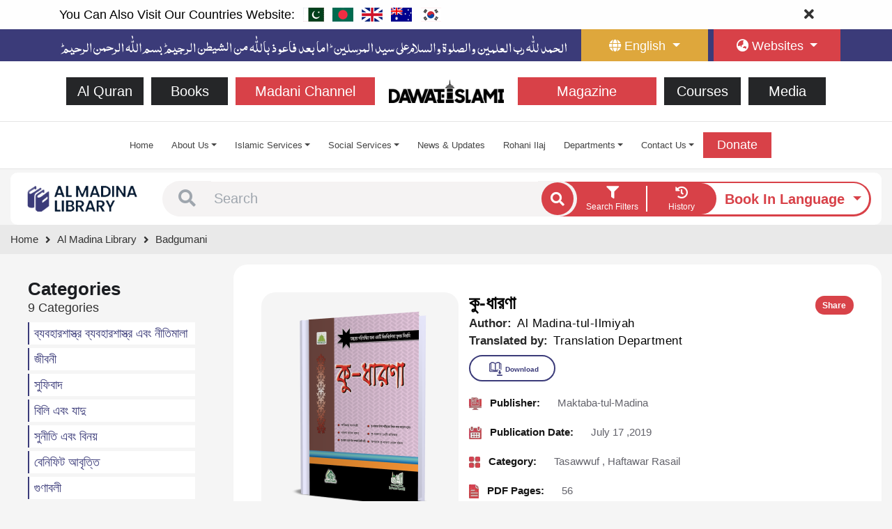

--- FILE ---
content_type: text/html;charset=UTF-8
request_url: https://www.dawateislami.net/bookslibrary/bn/badgumani
body_size: 27552
content:
<!DOCTYPE html>
<html lang="en">
    <head>

        <meta charset="utf-8">
        <meta http-equiv="Content-Type" content="text/html; charset=utf-8">
        <meta http-equiv="x-ua-compatible" content="ie=edge">
        <meta name="viewport" content="width=device-width, initial-scale=1">

        <title>Badgumani</title>

        <!--Meta Page-->
        <meta name="description" content="Badgumani">
        <meta name="keywords" content="Batinibimariyan">
        <!--Meta Page-->

        <!--Twitter Tags-->
        <meta name="twitter:card" content="summary_large_image">
        <meta name="twitter:title" content="Badgumani">
        <meta name="twitter:site" content="@MADANIinfo">
        <meta name="twitter:description" content="Badgumani">
        <meta name="twitter:image" content="https://data2.dawateislami.net/Data/Books/Read/bn/2019/212/bt212.jpg">
        <meta name="twitter:image:alt" content="কু-ধারণা">
        <!--Twitter Tags-->

        <!--OG Tags-->
        
        <meta property="og:url" content="https://www.dawateislami.net/bookslibrary/en/badgumani" />
        

        <meta property="og:type" content="Article" />
        <meta property="og:title" content="Badgumani" />
        <meta property="og:description" content="Badgumani" />
        <meta property="og:image" content="https://data2.dawateislami.net/Data/Books/Read/bn/2019/212/bt212.jpg" />
        <!--        <meta property="og:image:alt" th:content="${metaImageAlt}" />-->
        <meta property="article:published_time" content="17-07-2019" />
        <meta property="article:modified_time" content="29-06-2020" />
        <meta property="article:author" content="Maktaba-tul-Madina" />
        <meta property="article:tag" content="Batinibimariyan" />
        <!--OG Tags-->

        <!--    Search Console Tag  -->
        <meta name="google-site-verification" content="lsKCgyB2EIEC8VR7HzkCxzqLVo9tpPj7WMe10ReGfmg" />
        <!--    Search Console Tag -->

        <!--  Bing Webmaster  -->
        <meta name="msvalidate.01" content="13442B412777AAA039E560CC30680C04" />
        <!--  Bing Webmaster  -->

        <!-- webmaster.yandex -->
        <meta name="yandex-verification" content="c96418cdf4c7c48c" />
        <!--  webmaster.yandex -->

        <!-- Google Tag Manager -->
        <script>
    (function(w,d,s,l,i){w[l]=w[l]||[];w[l].push({'gtm.start':
            new Date().getTime(),event:'gtm.js'});var f=d.getElementsByTagName(s)[0],
        j=d.createElement(s),dl=l!='dataLayer'?'&l='+l:'';j.async=true;j.src=
        'https://www.googletagmanager.com/gtm.js?id='+i+dl;f.parentNode.insertBefore(j,f);
    })(window,document,'script','dataLayer','GTM-PFXP6JD');
</script>
        <!-- End Google Tag Manager -->

        <!-- Global site tag (gtag.js) - Google Analytics -->
        <script async src="https://www.googletagmanager.com/gtag/js?id=UA-9851062-2"></script>
        <script>
    window.dataLayer = window.dataLayer || [];
    function gtag(){dataLayer.push(arguments);}
    gtag('js', new Date());
    gtag('config', 'UA-9851062-2');
</script>
        <!-- Meta Pixel Code -->
        <script>
    !function(f,b,e,v,n,t,s)
    {if(f.fbq)return;n=f.fbq=function(){n.callMethod?
        n.callMethod.apply(n,arguments):n.queue.push(arguments)};
        if(!f._fbq)f._fbq=n;n.push=n;n.loaded=!0;n.version='2.0';
        n.queue=[];t=b.createElement(e);t.async=!0;
        t.src=v;s=b.getElementsByTagName(e)[0];
        s.parentNode.insertBefore(t,s)}(window, document,'script',
        'https://connect.facebook.net/en_US/fbevents.js');
    fbq('init', '1188503422310388');
    fbq('track', 'PageView');
</script>
        <noscript><img height="1" width="1" style="display:none"
              src="https://www.facebook.com/tr?id=1188503422310388&ev=PageView&noscript=1"
/></noscript>
        <!-- End Meta Pixel Code -->

        <script type="application/ld+json">
    {
        "@context": "https://schema.org",
        "@type": "Book",
        "name": "কু-ধারণা",
        "alternateName": "Badgumani",
        "description": "Badgumani",
        "abstract": "এই কিতাবে আপনারা জানতে পারবেন: অন্তর থেকেও হিসাব নেয়া হবে, দরূদ শরীফের ফযীলত, অধিকহারে ধারণা করার নিষেধাজ্ঞা, ধারণা কাকে বলে?, কু-ধারণা থেকে বাঁচা সম্পর্কে তিনটি বাণী, কু-ধারণার ধ্বংসলীলা, আল্লাহর অলীদের প্রতি কু-ধারণাকারীদের তাওবার ৫টি ঘটনা, কু-ধারণা থেকে বাঁচার ৭টি রূহানী চিকিৎসা, অপরকে কু-ধারণা থেকে বাঁচানোর ৩টি ঘটনা এবং আরো অনেক কিছু।",
        "author": {
            "@type": "Person",
            "name": "Al Madina-tul-Ilmiyah"
        },
        "publisher": {
            "@type": "Organization",
            "name": "Dawateislami",
            "url": "https://www.dawateislami.net/",
            "logo": {
                "@type": "ImageObject",
                "url": "https://resources.dawateislami.net/global/globalhomeweb/resources/assets/images/main-img/logo.jpg"
            }
        },
        "datePublished": "17-07-2019",
        "isbn": "N/A",
        "inLanguage": "bn",
        "numberOfPages": 56,
        
        "genre":["Tasawwuf","Haftawar Rasail"],
        
        "image": "https://data2.dawateislami.net/Data/Books/Read/bn/2019/212/bt212.jpg",
        "url": "https://www.dawateislami.net/bookslibrary/en/badgumani",
        "mainEntityOfPage": {
            "@type": "WebPage",
            "@id": "https://www.dawateislami.net/bookslibrary/en/badgumani"
        }
    }
</script>

        <!-- BreadCrumb Code -->
        <script type="application/ld+json">

    {
        "@context": "http://schema.org",
        "@type": "BreadcrumbList",
        "itemListElement":
        [
            {
                "@type": "ListItem",
                "position": 1,
                "item": {
                    "@id": "https://www.dawateislami.net",
                    "name": "Home"
                }
            }
        ,
            {
                "@type": "ListItem",
                "position": 2,
                "item": {
                    "@id": "https://www.dawateislami.net/bookslibrary/",
                    "name": "Islamic Books Library"
                }
            }
            
        ,
            {
                "@type": "ListItem",
                "position": 3,
                "item": {
                    "@id": "https://www.dawateislami.net/bookslibrary/en/badgumani",
                    "name": "Badgumani"
                }
            }
            
            
        ]
    }
</script>
        <!-- End BreadCrumb Code -->

        <!--   Canonical     -->
        
        <link href="https://www.dawateislami.net/bookslibrary/en/badgumani" rel="canonical">
        

        <!-- Favicon -->
        <link rel="icon" type="image/png" sizes="56x56" href="https://resources.dawateislami.net/global/booklibraryweb/resources/assets/books/images/fav-icon/icon.png">
        <!-- bootstrap CSS -->
        <link href="https://resources.dawateislami.net/global/booklibraryweb/resources/assets/books/css/bootstrap.min.css?v=v3.3.1" rel="stylesheet">
        <!-- carousel CSS -->
        <link href="https://resources.dawateislami.net/global/booklibraryweb/resources/assets/books/css/owl.carousel.min.css?v=v3.3.1" rel="stylesheet">
        <!-- nivo-slider CSS -->
        <link href="https://resources.dawateislami.net/global/booklibraryweb/resources/assets/books/css/nivo-slider.css?v=v3.3.1" rel="stylesheet">
        <!-- animate CSS -->
        <link rel="stylesheet" href="https://cdnjs.cloudflare.com/ajax/libs/animate.css/4.1.1/animate.min.css" type="text/css" media="all" />
        <!-- animated-text CSS -->
        <link href="https://resources.dawateislami.net/global/booklibraryweb/resources/assets/books/css/animated-text.css?v=v3.3.1" rel="stylesheet">
        <!-- font-awesome CSS -->
        <link href="https://resources.dawateislami.net/global/booklibraryweb/resources/assets/books/css/all.min.css?v=v3.3.1" rel="stylesheet">
        <!-- font-flatIcon CSS -->
        <link href="https://resources.dawateislami.net/global/booklibraryweb/resources/assets/books/css/flaticon.css?v=v3.3.1" rel="stylesheet">
        <!-- theme-default CSS -->
        <link href="https://resources.dawateislami.net/global/booklibraryweb/resources/assets/books/css/theme-default.css?v=v3.3.1" rel="stylesheet">
        <!-- meanMenu CSS -->
        <link href="https://resources.dawateislami.net/global/booklibraryweb/resources/assets/books/css/meanmenu.min.css?v=v3.3.1" rel="stylesheet">
        <!-- Main Style CSS -->
        <link href="https://resources.dawateislami.net/global/booklibraryweb/resources/assets/books/css/custom-style.css?v=v3.3.1" rel="stylesheet">
        <!-- editable CSS -->
        <!-- s -->
        <link href="https://resources.dawateislami.net/global/booklibraryweb/resources/assets/books/css/feedback.css?v=v3.3.1" rel="stylesheet">
        <link href="https://resources.dawateislami.net/global/booklibraryweb/resources/assets/books/css/category.css?v=v3.3.1" rel="stylesheet">
        <link href="https://resources.dawateislami.net/global/booklibraryweb/resources/assets/books/css/app-area.css?v=v3.3.1" rel="stylesheet">
        <link href="https://resources.dawateislami.net/global/booklibraryweb/resources/assets/books/css/dropdown-bar.css?v=v3.3.1" rel="stylesheet">
        <link href="https://resources.dawateislami.net/global/booklibraryweb/resources/assets/books/css/book-detail-content.css?v=v3.3.1" rel="stylesheet">
        <link rel="stylesheet" href="https://cdnjs.cloudflare.com/ajax/libs/bootstrap-select/1.13.18/css/bootstrap-select.min.css">
        <!-- r -->


<!--        <link th:href="${@cdnConfig.getCdnBasePath()}+'/assets/books/css/history.css?v='+${buildVersion}" rel="stylesheet">-->
        <link href="https://resources.dawateislami.net/global/booklibraryweb/resources/assets/books/css/week-book.css?v=v3.3.1" rel="stylesheet">
        <link href="https://resources.dawateislami.net/global/booklibraryweb/resources/assets/books/css/featured-book.css?v=v3.3.1" rel="stylesheet">
        <link href="https://resources.dawateislami.net/global/booklibraryweb/resources/assets/books/css/book-landing-detail.css?v=v3.3.1" rel="stylesheet">
        <link href="https://resources.dawateislami.net/global/booklibraryweb/resources/assets/books/css/book-list.css?v=v3.3.1" rel="stylesheet">
        <link href="https://resources.dawateislami.net/global/booklibraryweb/resources/assets/books/css/book-search-filter.css?v=v3.3.1" rel="stylesheet">
        <!-- a -->
        <link href="https://resources.dawateislami.net/global/booklibraryweb/resources/assets/books/css/custom-carousel.css?v=v3.3.1" rel="stylesheet">
        <link href="https://resources.dawateislami.net/global/booklibraryweb/resources/assets/books/css/books-page.css?v=v3.3.1" rel="stylesheet">
        <link href="https://resources.dawateislami.net/global/booklibraryweb/resources/assets/books/css/book-reading.css?v=v3.3.1" rel="stylesheet">
        <!-- editable CSS -->
        <!-- banner style Css -->
        <link href="https://resources.dawateislami.net/global/booklibraryweb/resources/assets/books/css/searchBarSection.css?v=v3.3.1" rel="stylesheet">
        <!-- LANGUAGE Style CSS -->
        
        <link rel="stylesheet"  href="https://resources.dawateislami.net/global/booklibraryweb/resources/assets/books/css/ltr.css?v=v3.3.1" type="text/css" media="all" />
        <!-- custom style CSS -->
        <link href="https://resources.dawateislami.net/global/booklibraryweb/resources/assets/books/css/style.css?v=v3.3.1" rel="stylesheet">
        <!-- transitions CSS -->
        <link href="https://resources.dawateislami.net/global/booklibraryweb/resources/assets/books/css/owl.transitions.css?v=v3.3.1" rel="stylesheet">
        <!-- widget CSS -->
        <link href="https://resources.dawateislami.net/global/booklibraryweb/resources/assets/books/css/widget.css?v=v3.3.1" rel="stylesheet">

        <link rel="stylesheet" href="https://cdnjs.cloudflare.com/ajax/libs/awesomplete/1.1.3/awesomplete.css">

        <!-- gallery lightbox -->
        <!-- our fonts -->
        <link rel="stylesheet" href="https://misc.dawateislami.net/fonts/fonts.css?v=13">
        <!-- font -->
        <link href="https://fonts.googleapis.com/css2?family=Secular+One&display=swap" rel="stylesheet">
        <!-- modernizr js -->

        <script src="https://resources.dawateislami.net/global/booklibraryweb/resources/assets/books/js/vendor/modernizr-3.5.0.min.js?v=v3.3.1"></script>

        <!-- jquery js -->
        <script src="https://resources.dawateislami.net/global/booklibraryweb/resources/assets/books/js/vendor/jquery-3.2.1.min.js?v=v3.3.1"></script>

        <script src="https://cdnjs.cloudflare.com/ajax/libs/awesomplete/1.1.3/awesomplete.min.js"></script>


    </head>

    <body class="main__lang__class__ang" id="top">
        <div >
                <noscript>
    <iframe src="https://www.googletagmanager.com/ns.html?id=GTM-PFXP6JD" height="0" width="0" style="display:none;visibility:hidden">
    </iframe>
</noscript>

<!--                <div th:replace='layout/header::header'></div>-->

                <div>
    <div>
<style>
    .topLangBarSec{
        background: #fffffff2;
        transition: 0.5s;
        z-index: 9999999;
        position: sticky !important;
        top: 0;
        width: 100%;
    }
    /* .topLangBarSec.toplangstky{
        position: fixed !important;
        top: 0;
    } */
    .topLangBarSec .topLang_bar {
        font-size: 18px;
        display: flex;
        justify-content: flex-start;
        align-items: center;
        height: 100%;
        color: black;
    }
    .topLangBarSec .flag__anchor {
        display: inline-flex;
        width: fit-content;
        align-items: center;
        height: 100%;
    }
    .topLangBarSec .flag__anchor img{
        padding: 1px;
        border: 3px solid transparent;
        transition: 0.5s;
    }
    .topLangBarSec a.flag__anchor.current {
        font-size: 18px;
        color: #3b3b79;
        font-weight: 600;
    }
    .topLangBarSec a.flag__anchor.current img{
        border-radius: 100px;
        animation: borderAnimation 1s ease infinite;
    }
    @keyframes borderAnimation{
        from{
            border: 3px solid #d84148;
        }
        to{
            border: 3px solid #d8414900;
        }
    }
    .topLangBarSec .flag__anchor:hover img{
        border: 3px solid #d84148;
    }
    .toplang_crose{
        display: flex;
        width: 100%;
        height: 100%;
        align-items: center;
        justify-content: flex-end;
    }
    .toplang_crose i{
        font-size: 20px;
        display: flex;
        height: 100%;
        align-items: center;
        width: 25%;
        justify-content: center;
        cursor: pointer;
        transition: 0.3s;
    }
    .toplang_crose i:hover{
        color: #333;
    }
    @media(max-width: 992px){
        .toplang_crose i{
            width: 40%;
        }
    }
    @media(max-width: 768px){
        .row__columns.ml-2{
            margin: 0px !important;
        }
    }
    @media(max-width: 767px){
        .toplang_crose i{
            width: 80%;
        }
    }
    @media(max-width: 480px){
        .topLangBarSec .topLang_bar{
            font-size: 15px;
        }
        .toplang_crose i{
            width: 100%;
        }
    }
    @media(max-width: 400px){
        .topLangBarSec .topLang_bar{
            font-size: 13px;
        }
    }
    </style>
    <section class="topLangBarSec" id="topLang">
        <div class="container">
            <div class="col-12 py-1">
                <div class="row">
                    <div class="col-10">
                        <div class="row">
                            <div class="row__columns">
                                <span class="topLang_bar">You Can Also Visit Our Countries Website:</span>
                            </div>
                            <div class="row__columns ml-2">
                                <a href="https://dawateislami.net/pk" target="_blank" class="flag__anchor ">
                                    <img loading="lazy" src="https://resources.dawateislami.net/global/booklibraryweb/resources/assets/books/images/flags/pk.png" class="img-fluid" alt="country flag">
                                </a>
                                <a href="https://dawateislamibd.net/" target="_blank" class="flag__anchor ">
                                    <img loading="lazy" src="https://resources.dawateislami.net/global/booklibraryweb/resources/assets/books/images/flags/ban.png" class="img-fluid" alt="country flag">
                                </a>
                                <a href="https://dawateislami.co.uk/" target="_blank" class="flag__anchor ">
                                    <img loading="lazy" src="https://resources.dawateislami.net/global/booklibraryweb/resources/assets/books/images/flags/uk.png" class="img-fluid" alt="country flag">
                                </a>
                                <a href="https://www.dawateislami.net.au/" target="_blank" class="flag__anchor ">
                                    <img loading="lazy" src="https://resources.dawateislami.net/global/booklibraryweb/resources/assets/books/images/flags/aus.png" class="img-fluid" alt="country flag">
                                </a>
                                <a href="https://dawateislamikorea.com/" target="_blank" class="flag__anchor ">
                                    <img loading="lazy" src="https://resources.dawateislami.net/global/booklibraryweb/resources/assets/books/images/flags/korea.png" class="img-fluid" alt="country flag">
                                </a>
                            </div>
                        </div>
                    </div>
                    <div class="col-2">
                        <div class="toplang_crose">
                            <i class="fas fa-times" id="closeTopLang"></i>
                        </div>
                    </div>
                </div>
            </div>
        </div>
    </section>
</div>



<section class="top__header__bar" id="top2header2bar">
    <div class="header-top-area">
        <div class="container">
            <div class="row">
                <div class="col-md-6 col-lg-7 col-xl-8 col-12">
                    <div class="dreamit-header-menu-address">
                        <ul>
                            <li>
                         <img loading="lazy" alt="khutba" class="img-fluid d-none d-lg-block"  src="https://resources.dawateislami.net/global/booklibraryweb/resources/assets/books/images/main-img/khutba_desktop.png" >
                         <img loading="lazy" alt="bismillah" class="img-fluid d-lg-none" style="height:30px;"  src="https://resources.dawateislami.net/global/booklibraryweb/resources/assets/books/images/main-img/bismillah_responsive.png" >

                        </li>

                        </ul>
                    </div>
                    <!-- welcome to global version of dawateislami -->
                </div>
                <div class="col-md-6 col-lg-5 col-xl-4 col-12">
                    <div class="row">
                        <div class="col-6 px-1">
                            <div class="dropdown lang__drop">
                                <button type="button" class="btn btn-primary dropdown-toggle w-100" data-toggle="dropdown" >
                                    <span class="lang_drop_lang_icon">
                                        <i class="fas fa-globe"></i>
                                    </span>
                                    <span id="lang_sit_btn">Languages</span>
                                </button>
                                <div class="dropdown-menu">
                                    <a id="ur-sit" class="dropdown-item" href="/bookslibrary/ur" onclick="setCookie(&#39;ur&#39;)">Urdu</a>
                                    <a id="en-sit" class="dropdown-item" href="/bookslibrary/"   onclick="setCookie(&#39;en&#39;)">English</a>
                                    <a id="ar-sit" class="dropdown-item" href="https://arabicdawateislami.net/bookslibrary/">Arabic</a>
                                </div>
                            </div>
                        </div>
                        <div class="col-6 px-1">
                            <div class="dropdown country__drop mega__drop">
                                <button type="button" class="btn btn-primary dropdown-toggle w-100" data-toggle="dropdown">
                                    <i class="fa fa-globe-asia"></i>
                                    <span>Websites</span>

                                </button>
                                <div class="dropdown-menu">
                                    <div class="">
										<p>
                                            <span>Personality Websites!</span>
										</p>
                                        <ul>
                                            <li><a class="dropdown-item" href="http://www.aboutmuhammad.net">
                                                <span>About Muhammad</span>
                                                <span class="Personalities__tags">صلی اللہ علیہ وسلم</span>
                                            </a></li>
                                            <li><a class="dropdown-item" href="https://abdulqadirjilani.net/">
                                                <span>Abdul Qadir Jilani</span>
                                                <span class="Personalities__tags">رحمۃ اللہ علیہ</span>
                                            </a></li>
                                            <li><a class="dropdown-item" href="http://imamahmedraza.com">
                                                <span>Imam Ahmed Raza</span>
                                                <span class="Personalities__tags">رحمۃ اللہ علیہ</span>
                                            </a></li>
                                            <li><a class="dropdown-item" href="http://www.ilyasqadri.com">
                                                <span>Maulana Ilyas Qadri</span>
                                            </a></li>
                                            <li><a class="dropdown-item" href="https://personalities.dawateislami.net/hajiubaidraza/">
                                                <span>Haji Ubaid Raza</span>
                                            </a></li>

                                            <li><a class="dropdown-item" href="https://muftiqasim.net/">
                                                <span>Mufti Qasim Attari</span>
                                            </a></li>
                                        </ul>

									</div>
                                    <div class="">
                                        <p>Countries Websites</p>
                                        <ul>
                                            <li>
                                                <a class="dropdown-item" href="https://dawateislami.net/pk">Pakistan</a>
                                            </li>
                                            <li>
                                                <a class="dropdown-item" href="http://www.dawateislamiusa.com">USA</a>
                                            </li>
                                            <li>
                                                <a class="dropdown-item" href="http://www.dawateislamicanada.net">Canada</a>
                                            </li>
                                            <li>
                                                <a class="dropdown-item" href="https://dawateislami.co.uk">UK</a>
                                            </li>
                                            <li>
                                                <a class="dropdown-item" href="http://www.dawateislamikorea.com">Korea</a>
                                            </li>
                                            <li>
                                                <a class="dropdown-item" href="https://www.dawateislami.net.au">Australia</a>
                                            </li>
                                            <li>
                                                <a class="dropdown-item" href="https://dawateislamibd.net/">Bangladesh</a>
                                            </li>
                                        </ul>
                                    </div>
                                    <div class="col-12 p-0 extraSites">
                                        <p class="text-center w-100">Popular Websites</p>
                                        <div class="row m-0 w-100">
                                            <ul class="col-6">
                                                <li>
                                                    <a class="dropdown-item" href="https://hajjumrah.dawateislami.net/" >Hajj and Umrah</a>
                                                </li>
                                                <li>
                                                    <a class="dropdown-item" href="https://daruliftaahlesunnat.net">Darul Ifta Ahlesunnat</a>
                                                </li>
                                                <li>
                                                    <a class="dropdown-item" href="https://alqurankarim.net/">Al Quran Karim</a>
                                                </li>
                                                <li>
                                                    <a class="dropdown-item" href="https://farzuloom.net/">Obligatory Knowledge</a>
                                                </li>
                                                <li>
                                                    <a class="dropdown-item" href="https://departments.dawateislami.net/islamibahan/">Islamic Sisters</a>
                                                </li>
                                                <li>
                                                    <a class="dropdown-item" href="https://newmuslimhelp.net/" >New Muslim</a>
                                                </li>
                                            </ul>
                                            <ul class="col-6">
                                                <li>
                                                    <a class="dropdown-item" href="https://specialperson.dawateislami.net/">Special Persons</a>
                                                </li>
                                                <li>
                                                    <a class="dropdown-item" href="https://tajheezotakfeen.dawateislami.net/">Muslim Funeral</a>
                                                </li>
                                                <li>
                                                    <a class="dropdown-item" href="https://tree-plantation.dawateislami.net/">Tree Plantation</a>
                                                </li>
                                                <li>
                                                    <a class="dropdown-item" href="https://buildamasjid.net">Build Masajid</a>
                                                </li>
                                                <li>
                                                    <a class="dropdown-item" href="https://quranteacher.net">Faizan Online Academy</a>
                                                </li>
                                                <li>
                                                    <a class="dropdown-item" href="https://www.dawateislami.net/magazine">Monthly Magazine</a>
                                                </li>
                                                <li>
                                                    <a class="dropdown-item" href="https://dawateislami.net/rohaniilaj/tawizateattaria">Rohani Ilaj</a>
                                                </li>
                                            </ul>
                                        </div>
                                    </div>
                                </div>
                            </div>
                        </div>
                    </div>
                </div>
            </div>
        </div>
    </div>
</section>
    <!------------------------------------------ top header bar	 ------------------------------------------>
<!-- 2 -->
    <!------------------------------------------ logo header second baar  ------------------------------------------>
<section class="logo__header__second__baar" id="top3header3bar">
    <div class="container">
        <div class="col-12">
            <div class="row">
                <div class="col-lg-5 col-12 pl-10 pr-10">
                    <div class="main__sites__anchrs__divs">
                        <a href="https://alqurankarim.net/" class="anchrs__main__sites" >Al Quran
</a>
                        <a href="https://www.dawateislami.net/bookslibrary/" class="anchrs__main__sites">Books</a>
                        <a href="https://dawateislami.net/pk/islam/streaming/watch-live-youtube-madani-channel-english.htm" class="anchrs__main__sites red__red">Madani Channel</a>
                    </div>
                </div>
                <div class="col-lg-2 col-12 my-3 pl-10 pr-10">
                    <div class="text-center">
                        <a href="https://www.dawateislami.net" aria-label="Go to Home Page" target="_blank">
                            <img loading="lazy" alt="dawateislami" src="https://resources.dawateislami.net/global/booklibraryweb/resources/assets/books/images/main-img/logo.jpg" class="img-fluid">
                        </a>
                    </div>
                </div>
                <div class="col-lg-5 col-12 pl-10 pr-10">
                    <div class="main__sites__anchrs__divs">
                        <a href="https://www.dawateislami.net/magazine/en" class="anchrs__main__sites red__red" >Magazine</a>
                        <a href="https://faizanonline.net/" class="anchrs__main__sites" >Courses</a>
                        <a href="https://www.dawateislami.net/medialibrary/" class="anchrs__main__sites" >Media</a>

                    </div>
                </div>
            </div>
        </div>
    </div>
</section>
    <!------------------------------------------ logo header second baar ------------------------------------------>
    <!-- 3 -->
    <!------------------------------------------ main menu means nav bar ------------------------------------------>
    <section class="main__menu__nav__bar " id="main-nav">
        <div class="container-fluid">
            <nav class="navbar navbar-expand-xl navbar-light bg-light">
                <!-- <a class="navbar-brand" href="javascript:viod(0);">Navbar</a> -->
                <button class="navbar-toggler" type="button" data-toggle="collapse" data-target="#navbarSupportedContent" aria-controls="navbarSupportedContent" aria-expanded="false" aria-label="Toggle navigation">
                    <span class="navbar-toggler-icon"></span>
                </button>
                <div class="nav-res-item">

                    <a href="https://www.dawateislami.net/make-a-donation/" class="donation__btn__new__nav">Donate</a>
                </div>
                <div class="collapse navbar-collapse " id="navbarSupportedContent">
                    <ul id="ul_dynamic" class="navbar-nav scroll__scroll">

                    </ul>

                    <a href="https://www.dawateislami.net/make-a-donation/" class="donation__btn__new__nav desk__desk">Donate</a>
                </div>
            </nav>
        </div>
    </section>
    <!--    <div id="myData" class="navbar">-->
    <!--    </div>-->
    <!------------------------------------------ main menu means nav bar ------------------------------------------>
    <!-- /*------------------------------------------  all three headers CSS is end here ------------------------------------------*/ -->
    <script >

        $(document).ready(function(){

            // get current lang
            let currentLang = "en";

            //get baseUrl fro header
            let  baseuri = "https:\/\/server.dawateislami.net\/commonadmin";


            // fetch json  header
            fetch(baseuri+'/do/menu/allrecords?langcode='+currentLang)
                .then(function (response) {
                    return response.json();
                })
                .then(function (data) {
                    appendData(data.sort(dynamicSort("showorder")));
                })
                .catch(function (err) {
                    console.log(err);
                });
            // fetch json  header


            // styling css
            // styling css
        });

        // fetch json  header


        // sort object by attribute name
        function dynamicSort(property) {
            let sortOrder = 1;
            if(property[0] === "-") {
                sortOrder = -1;
                property = property.substr(1);
            }
            return function (a,b) {
                let result = (a[property] < b[property]) ? -1 : (a[property] > b[property]) ? 1 : 0;
                return result * sortOrder;
            }
        }
        // sort object by attribute name

        // creation dynamic header
        function appendData(data) {
            let mainContainer = document.getElementById("ul_dynamic");
            data.map((item)=>{
                if(item.childData.length <= 0)
            {
                let li = document.createElement('li');
                li.setAttribute("class" , "nav-item")
                let a= `<a class="nav-link" href="${item.targetLink}">${item.title}</a>`
                li.innerHTML = a;
                mainContainer.append(li)
            }
        else
            {
                let li = document.createElement('li');
                li.setAttribute("class" , "nav-item dropdown chang__classes__by onHover__show")
                let a= ` <a class="nav-link dropdown-toggle " href="javascript:viod(0);"  id="navbarDropdown" role="button" data-toggle="dropdown" aria-haspopup="true" aria-expanded="false">${item.title}</a>`
                li.innerHTML = a;
                let div = document.createElement('div');
                div.setAttribute("class" ,"dropdown-menu" )
                div.setAttribute("aria-labelledby" , "navbarDropdown" )
                item.childData = item.childData.sort(dynamicSort("showorder"))
                item.childData.map((item_child)=>{
                    let list =  document.createElement('li');
                list.innerHTML += `<a class="dropdown-item"  href="${item_child.targetLink}" >${item_child.title}</a>`
                div.append(list)
            })
                li.append(div)
                mainContainer.append(li)
            }
        })

        }

        function setCookie(cvalue) {
            var domain = "dawateislami.net";
            var expires = new Date();
            expires.setFullYear(expires.getFullYear() + 1);
            expires.setMonth(expires.getMonth() + 1);
            document.cookie = "dslc" + "=" + cvalue +"; expires=" + expires.toUTCString() + ";path=/" + "; domain=" + domain;
        }

    </script>
</div>

<!--                <div th:replace='searchBar/search::search'></div>-->

                <section>

    <!--------------  Search bar -------------->
    <section class="searchBarSection book-search-filter">
    <div class="container-fluid">
        <div class="book_search_main_div">
            <div class="col-12">
                <div class="row">
                    <div class="col-lg-2">

                        <a href="/bookslibrary/en" aria-label="Go to Bookslibrary">
                            <img loading="lazy" alt="book-logo" src="https://resources.dawateislami.net/global/booklibraryweb/resources/assets/books/images/main-img/book-logo.png" class="img-fluid">
                        </a>
                    </div>
                    <div class="col-lg-10 search_col_div">
                        <div class="input-group">
                            <div class="input-group-prepend search_prepend_first__box">
                                <a href="javascript:void(0)" onclick="gotToSearchWithFilters()" class="" type="button">
                    <span class="nav_icon_search">
                      <i class="fa fa-search"></i>
                    </span>
                                </a>
                            </div>
                            <input
                                    type="text"
                                    class="form-control search_bar"
                                    id="search_bar"
                                    placeholder="Search"
                                    onkeypress="javascript: if(event.keyCode == 13) gotToSearchWithFilters();"
                            />
                            <div class="input-group-append search_append_first__box">
<!--                                <button id="lang_ab_btn" class="lang_ab_btn" type="button"></button>-->
                                <button onclick="gotToSearchWithFilters()" class="single_search_btn" type="button">
                    <span class="nav_icon_search">
                      <i class="fa fa-search"></i>
                    </span>
                                </button>
                            </div>

                            <div class="input-group-append search_append_fourth__box">
                                <div class="input-group-prepend search_prepend_second_box">
                                    <button type="button" class="myDropModal">
                      <span class="d-block w-100">
                        <i class="fa fa-filter"></i>
                      </span>
                                        <span class="word_search">Search Filters</span>
                                    </button>

                                    <div class="filter-black-bg"></div>
                                    <div class="search-filter-box">
                                        <div class="filter-search">
                                            <div class="filter-tips">
                                                <h3>Search</h3>
                                            </div>
                                            <div class="select-languages">
                                                <label class="filter-label">Language</label>
                                                <select class="selectpicker" title="Select Language" name="filterLang" id="languageSelect" data-live-search="true"  onchange="setFilterLang(&#39;innerLang&#39;);resetBookPopUp()">
                                                    
                                                    <option value="en">English</option>
                                                    <option value="ur">Urdu</option>
                                                    <option value="zh">中文  </option>
                                                    <option value="bn">Bengali</option>
                                                    <option value="cr">Creole</option>
                                                    <option value="da">Danish</option>
                                                    <option value="de">German</option>
                                                    <option value="es">Spanish</option>
                                                    <option value="fa">فارسی</option>
                                                    <option value="fr">French</option>
                                                    <option value="gr">Greek</option>
                                                    <option value="hi">Hindi</option>
                                                    <option value="hu">Hausa</option>
                                                    <option value="gu">Gujarati	</option>
                                                    <option value="it">Italian</option>
                                                    <option value="kn">Kannada</option>
                                                    <option value="my">Malay</option>
                                                    <option value="no">Norwegian</option>
                                                    <option value="ru">Russian</option>
                                                    <option value="rd">Roman Urdu</option>
                                                    <option value="si">Sindhi</option>
                                                    <option value="sn">Sinhala</option>
                                                    <option value="sw">Swahili</option>
                                                    <option value="ta">Tamil</option>
                                                    <option value="te">Telugu</option>
                                                    <option value="ps">Pashto</option>
                                                    <option value="pt">Portuguese</option>
                                                    <option value="tr">Turkish</option>
                                                    <option value="th">Thai</option>
                                                    <option value="np">Nepali</option>
                                                    <option value="kr">Korean</option>
                                                    <option value="ny">Chichewa</option>
                                                    <option value="nl">Dutch</option>
                                                    <option value="ld">Luganda</option>
                                                    <option value="id">Indonesian</option>
                                                    <option value="bl">Balochi</option>
                                                    <option value="et">Estonian</option>
                                                    <option value="gb">Gujarati Bhasha</option>
                                                    <option value="pa">Punjabi</option>
                                                    <option value="skr">Saraiki</option>
                                                    <option value="ky">Kyrgyz</option>
                                                    <option value="sv">Swedish</option>
                                                    <option value="sq">Albanian</option>
                                                    <option value="so">Somalian</option>
                                                </select>
                                            </div>
                                            <div class="select-islamic-month multi-select">
                                                <label class="filter-label">Month</label>
                                                <select class="selectpicker" title="Select Month"  id="monthSelect" data-live-search="true" onchange="getMonths()">
                                                    
                                                </select>
                                            </div>

                                            <div class="select-book-box mb-2">
                                                <button class="select-book-btn category-popup" id="book-pop-btn">
                                                    <span><i class="fas fa-quran m-0"></i></span>
                                                    <span class="book-text-span">Books</span>
                                                </button>

                                                <div  class="col-12 pb-2 px-0 selected__books__div selected-filters">
                                                    <div class=" search-tags ">
                                                        
                                                    </div>
                                                </div>

                                            </div>

                                            <div class="category-book-box mt-2">
                                                <button class="category-book-btn select-category-popup" id="cat-pop-btn" onclick="pageAjax(1,12)">
                                                    <span><i class="fas fa-solid fa-list m-0"></i></span>
                                                    <span class="category-text-span">Categories</span>
                                                </button>

                                                <!--categorypopup-->
                                                <div  class="col-12 pb-2 px-0 selected__books__div selected-filters">
                                                    <div class=" search-tags ">
                                                        
                                                    </div>
                                                </div>


                                            </div>
                                            <div class="select-book-writer multi-select">
                                                <label class="filter-label">Authors</label>
                                                <select class="selectpicker" title="Select Author" id="writerSelect" data-live-search="true" onchange="getWriters()">
                                                    <option value="101">Rukn e Shura Abu Majid Muhammad Shahid Attari</option>
                                                    <option value="100">Kanzul Madaris Board</option>
                                                    <option value="99">Mufti Muhammad Sajid Attari</option>
                                                    <option value="98">Haji Abdul Habib Attari</option>
                                                    <option value="97">Majlis e Tauqeet</option>
                                                    <option value="96">Imam Muhammad Bin Ahmad Zahbi</option>
                                                    <option value="95">Imam Taqi al-Din al-Fasi</option>
                                                    <option value="94">Imam Abn e abdul bar an namari</option>
                                                    <option value="93">Imam Ibn Abi al-Dunya</option>
                                                    <option value="92">Imam Badar ul Deen Zarkashi</option>
                                                    <option value="91">Ibn Hajar al-Haytami</option>
                                                    <option value="90">Translation Department</option>
                                                    <option value="89">Imam Muhammad Bin Jarir al Tabri</option>
                                                    <option value="88">Shaik e Akbar Muhyid deen Ibn e Arabi</option>
                                                    <option value="87">Abdul Haleem Mahmood</option>
                                                    <option value="86">Hafiz Nur al-Din al-Haythami</option>
                                                    <option value="85">Imam Ibn e Aseer Al Jazri</option>
                                                    <option value="84">As Shaikh Abu Bakar Al Adani abn Ali Al Mashhor</option>
                                                    <option value="83">Imam Taqi ud Din As-subki</option>
                                                    <option value="82">Mulla Ali Al Qari</option>
                                                    <option value="81">Shaik Aiman Yasir Al Bakkar</option>
                                                    <option value="80">Allama Zurqani</option>
                                                    <option value="79">Imam Muhammad Bin Yousu Al Salihi</option>
                                                    <option value="78">Arabic Department</option>
                                                    <option value="77">Hafiz Abdul Raheem Iraqi</option>
                                                    <option value="76">Imam Abu Issa Tirmizi</option>
                                                    <option value="75">Imam Hussain Bin Masood Al Baghawi</option>
                                                    <option value="74">Noor ud Din Ali Bin Ahmad As Smhoodi</option>
                                                    <option value="73">Nizam ud Din Neshapuri</option>
                                                    <option value="72">Allama Ismaeel Haqqi Hanafi</option>
                                                    <option value="71">Allama Abu Ishaq Nisha puri</option>
                                                    <option value="70">Imam Badar ul Deen Ayini</option>
                                                    <option value="69">Al Hafiz Ali Bin Umar Al-Daraqutni</option>
                                                    <option value="68">Imam Abdul Rahman Ibn e Jawzi</option>
                                                    <option value="67">Imam Ahmad Bin Muhammad Qastalani</option>
                                                    <option value="66">Qadii Ayyaz Malki</option>
                                                    <option value="65">Allama Abdul Raoof Manavi</option>
                                                    <option value="64">Imam Bayhaqi</option>
                                                    <option value="63">Imam Abu Zakria An Nawawi</option>
                                                    <option value="62">Imam Abn e Hajar Asqalani</option>
                                                    <option value="61">Imam Abul Qasim Qushairi</option>
                                                    <option value="60">Dr Abdul Rahman Rafat Basha</option>
                                                    <option value="59">Shaikh Abdul Hadi Al Kharasah</option>
                                                    <option value="58">Yousuf Bin Ismail Nabhani</option>
                                                    <option value="57">Abn ataullah sakandari</option>
                                                    <option value="56">Syed Alwi Al Malki</option>
                                                    <option value="55">Shaik Muhammad Mutawalli Sharavi</option>
                                                    <option value="54">Syed Muhammad Bin Muhammad Al Husaini</option>
                                                    <option value="53">Shihab ud Deen Bin Ahmad al Ashbahi</option>
                                                    <option value="52">Imam Fakhar ud Din Razi</option>
                                                    <option value="51">Imam Abdullah Bin As-ad Al Yafi</option>
                                                    <option value="50">Muhammad Ramdan Saeed Al-Booti</option>
                                                    <option value="49">Shaikh Abdullah Siraj ud Din</option>
                                                    <option value="48">Faqeeh Abul Lais Samarqandi</option>
                                                    <option value="47">Al Habib Umar Bin Hafiz</option>
                                                    <option value="46">Shaikh Abdul Qadir Jeelani</option>
                                                    <option value="45">Imam Tabrani</option>
                                                    <option value="44">Shaikh-ul-Hadees Hazrat Allama Abdul Mustafa Azeemi</option>
                                                    <option value="43">Naeemi</option>
                                                    <option value="42">Raees-ul-Tahrer Allama Arshad-ul-Qadri</option>
                                                    <option value="41">Majlis Taukiyat Paishkash Majlis Madina-tul-Ilmia</option>
                                                    <option value="40">Majlis-e-Tehqiqat-e-Sharia</option>
                                                    <option value="39">Professor Doctor Muhammad Massod Ahmed Qadas Sarah-ul-Aziz</option>
                                                    <option value="38">Khalil Milat Mufti Khalil Khan Qadri Barkati Qadas Sarah-ul-Aziz</option>
                                                    <option value="37">Hazrat Allama Qazi Shams-ud-Deen Ahmed Jonpary Paishkash Majlis Madina-tul-Ilmia</option>
                                                    <option value="36">Majlis e Tauqeet</option>
                                                    <option value="35">Majlis Madrasa Almadinah</option>
                                                    <option value="34">Maulana Abdul Razzaq</option>
                                                    <option value="33">Mufti Ali Asghar</option>
                                                    <option value="32">Mufti Muhammad Qasim Attari</option>
                                                    <option value="31">Imam Jalal ud Din Suyuti</option>
                                                    <option value="30">Imam Muhammad Bin Ahmad Zahbi</option>
                                                    <option value="29">Imam Muhammad Ghazali</option>
                                                    <option value="28">Imam Sharf uddin Nawawi</option>
                                                    <option value="27">Imam Abdur Rahman Jozi</option>
                                                    <option value="26">Imam Muhammad Darmi</option>
                                                    <option value="25">Imam Ahmad Bin Hambal</option>
                                                    <option value="24">Imam Malik Bin Anas</option>
                                                    <option value="23">Imam Muhammad Bin Majah</option>
                                                    <option value="22">Imam Ahmad Alnisai</option>
                                                    <option value="21">Imam Abu Dawood Sulaiman</option>
                                                    <option value="20">Imam Abu Isa Tirmizi</option>
                                                    <option value="19">Imam Muslim Bin Hajjaj Qushairi</option>
                                                    <option value="18">Imam Muhammad Bin Ismail Bukhari</option>
                                                    <option value="17">Maktabat-ul-Madina</option>
                                                    <option value="16">All Publishers</option>
                                                    <option value="15">Maulana Muhammad Haneef Khan Razavi </option>
                                                    <option value="14">Majlis e Tauqeet</option>
                                                    <option value="13">Markazi Majlis-e-Shoora</option>
                                                    <option value="12">Allama Maulana Hasan Raza Khan</option>
                                                    <option value="11">Hujjat-ul-Islam Maulana Haamid Raza khan</option>
                                                    <option value="10">Majlis-e-Ifta</option>
                                                    <option value="9">Shaikh-ul-Hadees Allama Abdul Mustafa Al-Aazami</option>
                                                    <option value="8">Mufti Ahmad yar khan Naeemi</option>
                                                    <option value="7">Mufti Muhammad Shareef-ul-Haq Amjadi</option>
                                                    <option value="6">Others</option>
                                                    <option value="5">Maktaba-tul-Madina</option>
                                                    <option value="4">Al Madina-tul-Ilmiyah</option>
                                                    <option value="3">Imam-e-Ahl-e-Sunnat Ahmad Raza Khan</option>
                                                    <option value="2">Ameer-e-Ahl-e-Sunnat</option>
                                                    <option value="1">All Writers</option>
                                                </select>
                                            </div>
                                            <div class="toggler-box">
                                                <div class="toggle-page">
                                                    <p>Exact Search</p>
                                                    <input
                                                            type="checkbox"
                                                            class="checkbox"
                                                            id="exactSearch"
                                                    />
                                                    <label for="exactSearch" class="checkbox-label">
                                                        <span class="ball"></span>
                                                    </label>
                                                </div>
                                                <div class="toggle-page">
                                                    <p>In One Page</p>
                                                    <input
                                                            type="checkbox"
                                                            class="checkbox"
                                                            id="inOnePage"
                                                    />
                                                    <label for="inOnePage" class="checkbox-label">
                                                        <span class="ball"></span>
                                                    </label>
                                                </div>
                                            </div>
                                        </div>
                                        <div class="search-btn-box">
                                            <a class="btn filter-drop-btn" href="javascript:void(0);" onclick="gotToSearchWithFilters()" role="button">Search</a>
                                        </div>
                                    </div>

                                </div>


                                <a href="/bookslibrary/historypage" class="history_btn" type="button">
                    <span class="d-block">
                      <i class="fa fa-history"></i>
                    </span>
                                    <span class="word_history">History</span>
                                </a>


                                <div class="input-group-prepend search_prepend_third_box">
                                    <button type="button" class="dropdown-toggle" data-toggle="dropdown" aria-expanded="false">
                      <span class="lang_drop_lang_icon">
                         <i class="fa fa-language"></i>
                      </span>
                                        <span id="lang_sl_btn" class="lang_drop_lang">Book In Language</span>
                                    </button>
                                    <div class="dropdown-menu" id="myDropdown">
                                        <div class="lang_drop_mega">
                                            <div class="col-12">
                                                <div class="row">
                                                    <div class="col-lg-3 col-md-4 col-sm-3 col-6 lang-option" onchange="setFilterLang(&#39;mainLang&#39;);resetBookPopUp();authorMonthWiseSearch(&#39;&#39;,&#39;&#39;,&quot;ar&quot;)">
                                                        <label class="custom-control overflow-checkbox">
                                                            <span class="lang-list-text" id="ar-am-t">العربية</span>
                                                            <div class="check-lang-inp">
                                                                <input type="radio" name="language" class="overflow-control-input langRadio" id="ar-am" value="ar" />
                                                                <span class="overflow-control-indicator "></span>
                                                            </div>
                                                        </label>
                                                    </div>
                                                    <div class="col-lg-3 col-md-4 col-sm-3 col-6 lang-option" onchange="setFilterLang(&#39;mainLang&#39;);resetBookPopUp();authorMonthWiseSearch(&#39;&#39;,&#39;&#39;,&quot;en&quot;)">
                                                        <label class="custom-control overflow-checkbox">
                                                            <span class="lang-list-text" id="en-am-t">English</span>
                                                            <div class="check-lang-inp">
                                                                <input type="radio" name="language" class="overflow-control-input langRadio" id="en-am" value="en" />
                                                                <span class="overflow-control-indicator "></span>
                                                            </div>
                                                        </label>
                                                    </div>
                                                    <div class="col-lg-3 col-md-4 col-sm-3 col-6 lang-option" onchange="setFilterLang(&#39;mainLang&#39;);resetBookPopUp();authorMonthWiseSearch(&#39;&#39;,&#39;&#39;,&quot;ur&quot;)">
                                                        <label class="custom-control overflow-checkbox">
                                                            <span class="lang-list-text" id="ur-am-t">Urdu</span>
                                                            <div class="check-lang-inp">
                                                                <input type="radio" name="language" class="overflow-control-input langRadio" id="ur-am" value="ur" />
                                                                <span class="overflow-control-indicator "></span>
                                                            </div>
                                                        </label>
                                                    </div>
                                                    <div class="col-lg-3 col-md-4 col-sm-3 col-6 lang-option" onchange="setFilterLang(&#39;mainLang&#39;);resetBookPopUp();authorMonthWiseSearch(&#39;&#39;,&#39;&#39;,&quot;zh&quot;)">
                                                        <label class="custom-control overflow-checkbox">
                                                            <span class="lang-list-text" id="zh-am-t">中文  </span>
                                                            <div class="check-lang-inp">
                                                                <input type="radio" name="language" class="overflow-control-input langRadio" id="zh-am" value="zh" />
                                                                <span class="overflow-control-indicator "></span>
                                                            </div>
                                                        </label>
                                                    </div>
                                                    <div class="col-lg-3 col-md-4 col-sm-3 col-6 lang-option" onchange="setFilterLang(&#39;mainLang&#39;);resetBookPopUp();authorMonthWiseSearch(&#39;&#39;,&#39;&#39;,&quot;bn&quot;)">
                                                        <label class="custom-control overflow-checkbox">
                                                            <span class="lang-list-text" id="bn-am-t">Bengali</span>
                                                            <div class="check-lang-inp">
                                                                <input type="radio" name="language" class="overflow-control-input langRadio" id="bn-am" value="bn" />
                                                                <span class="overflow-control-indicator "></span>
                                                            </div>
                                                        </label>
                                                    </div>
                                                    <div class="col-lg-3 col-md-4 col-sm-3 col-6 lang-option" onchange="setFilterLang(&#39;mainLang&#39;);resetBookPopUp();authorMonthWiseSearch(&#39;&#39;,&#39;&#39;,&quot;cr&quot;)">
                                                        <label class="custom-control overflow-checkbox">
                                                            <span class="lang-list-text" id="cr-am-t">Creole</span>
                                                            <div class="check-lang-inp">
                                                                <input type="radio" name="language" class="overflow-control-input langRadio" id="cr-am" value="cr" />
                                                                <span class="overflow-control-indicator "></span>
                                                            </div>
                                                        </label>
                                                    </div>
                                                    <div class="col-lg-3 col-md-4 col-sm-3 col-6 lang-option" onchange="setFilterLang(&#39;mainLang&#39;);resetBookPopUp();authorMonthWiseSearch(&#39;&#39;,&#39;&#39;,&quot;da&quot;)">
                                                        <label class="custom-control overflow-checkbox">
                                                            <span class="lang-list-text" id="da-am-t">Danish</span>
                                                            <div class="check-lang-inp">
                                                                <input type="radio" name="language" class="overflow-control-input langRadio" id="da-am" value="da" />
                                                                <span class="overflow-control-indicator "></span>
                                                            </div>
                                                        </label>
                                                    </div>
                                                    <div class="col-lg-3 col-md-4 col-sm-3 col-6 lang-option" onchange="setFilterLang(&#39;mainLang&#39;);resetBookPopUp();authorMonthWiseSearch(&#39;&#39;,&#39;&#39;,&quot;de&quot;)">
                                                        <label class="custom-control overflow-checkbox">
                                                            <span class="lang-list-text" id="de-am-t">German</span>
                                                            <div class="check-lang-inp">
                                                                <input type="radio" name="language" class="overflow-control-input langRadio" id="de-am" value="de" />
                                                                <span class="overflow-control-indicator "></span>
                                                            </div>
                                                        </label>
                                                    </div>
                                                    <div class="col-lg-3 col-md-4 col-sm-3 col-6 lang-option" onchange="setFilterLang(&#39;mainLang&#39;);resetBookPopUp();authorMonthWiseSearch(&#39;&#39;,&#39;&#39;,&quot;es&quot;)">
                                                        <label class="custom-control overflow-checkbox">
                                                            <span class="lang-list-text" id="es-am-t">Spanish</span>
                                                            <div class="check-lang-inp">
                                                                <input type="radio" name="language" class="overflow-control-input langRadio" id="es-am" value="es" />
                                                                <span class="overflow-control-indicator "></span>
                                                            </div>
                                                        </label>
                                                    </div>
                                                    <div class="col-lg-3 col-md-4 col-sm-3 col-6 lang-option" onchange="setFilterLang(&#39;mainLang&#39;);resetBookPopUp();authorMonthWiseSearch(&#39;&#39;,&#39;&#39;,&quot;fa&quot;)">
                                                        <label class="custom-control overflow-checkbox">
                                                            <span class="lang-list-text" id="fa-am-t">فارسی</span>
                                                            <div class="check-lang-inp">
                                                                <input type="radio" name="language" class="overflow-control-input langRadio" id="fa-am" value="fa" />
                                                                <span class="overflow-control-indicator "></span>
                                                            </div>
                                                        </label>
                                                    </div>
                                                    <div class="col-lg-3 col-md-4 col-sm-3 col-6 lang-option" onchange="setFilterLang(&#39;mainLang&#39;);resetBookPopUp();authorMonthWiseSearch(&#39;&#39;,&#39;&#39;,&quot;fr&quot;)">
                                                        <label class="custom-control overflow-checkbox">
                                                            <span class="lang-list-text" id="fr-am-t">French</span>
                                                            <div class="check-lang-inp">
                                                                <input type="radio" name="language" class="overflow-control-input langRadio" id="fr-am" value="fr" />
                                                                <span class="overflow-control-indicator "></span>
                                                            </div>
                                                        </label>
                                                    </div>
                                                    <div class="col-lg-3 col-md-4 col-sm-3 col-6 lang-option" onchange="setFilterLang(&#39;mainLang&#39;);resetBookPopUp();authorMonthWiseSearch(&#39;&#39;,&#39;&#39;,&quot;gr&quot;)">
                                                        <label class="custom-control overflow-checkbox">
                                                            <span class="lang-list-text" id="gr-am-t">Greek</span>
                                                            <div class="check-lang-inp">
                                                                <input type="radio" name="language" class="overflow-control-input langRadio" id="gr-am" value="gr" />
                                                                <span class="overflow-control-indicator "></span>
                                                            </div>
                                                        </label>
                                                    </div>
                                                    <div class="col-lg-3 col-md-4 col-sm-3 col-6 lang-option" onchange="setFilterLang(&#39;mainLang&#39;);resetBookPopUp();authorMonthWiseSearch(&#39;&#39;,&#39;&#39;,&quot;hi&quot;)">
                                                        <label class="custom-control overflow-checkbox">
                                                            <span class="lang-list-text" id="hi-am-t">Hindi</span>
                                                            <div class="check-lang-inp">
                                                                <input type="radio" name="language" class="overflow-control-input langRadio" id="hi-am" value="hi" />
                                                                <span class="overflow-control-indicator "></span>
                                                            </div>
                                                        </label>
                                                    </div>
                                                    <div class="col-lg-3 col-md-4 col-sm-3 col-6 lang-option" onchange="setFilterLang(&#39;mainLang&#39;);resetBookPopUp();authorMonthWiseSearch(&#39;&#39;,&#39;&#39;,&quot;hu&quot;)">
                                                        <label class="custom-control overflow-checkbox">
                                                            <span class="lang-list-text" id="hu-am-t">Hausa</span>
                                                            <div class="check-lang-inp">
                                                                <input type="radio" name="language" class="overflow-control-input langRadio" id="hu-am" value="hu" />
                                                                <span class="overflow-control-indicator "></span>
                                                            </div>
                                                        </label>
                                                    </div>
                                                    <div class="col-lg-3 col-md-4 col-sm-3 col-6 lang-option" onchange="setFilterLang(&#39;mainLang&#39;);resetBookPopUp();authorMonthWiseSearch(&#39;&#39;,&#39;&#39;,&quot;gu&quot;)">
                                                        <label class="custom-control overflow-checkbox">
                                                            <span class="lang-list-text" id="gu-am-t">Gujarati	</span>
                                                            <div class="check-lang-inp">
                                                                <input type="radio" name="language" class="overflow-control-input langRadio" id="gu-am" value="gu" />
                                                                <span class="overflow-control-indicator "></span>
                                                            </div>
                                                        </label>
                                                    </div>
                                                    <div class="col-lg-3 col-md-4 col-sm-3 col-6 lang-option" onchange="setFilterLang(&#39;mainLang&#39;);resetBookPopUp();authorMonthWiseSearch(&#39;&#39;,&#39;&#39;,&quot;it&quot;)">
                                                        <label class="custom-control overflow-checkbox">
                                                            <span class="lang-list-text" id="it-am-t">Italian</span>
                                                            <div class="check-lang-inp">
                                                                <input type="radio" name="language" class="overflow-control-input langRadio" id="it-am" value="it" />
                                                                <span class="overflow-control-indicator "></span>
                                                            </div>
                                                        </label>
                                                    </div>
                                                    <div class="col-lg-3 col-md-4 col-sm-3 col-6 lang-option" onchange="setFilterLang(&#39;mainLang&#39;);resetBookPopUp();authorMonthWiseSearch(&#39;&#39;,&#39;&#39;,&quot;kn&quot;)">
                                                        <label class="custom-control overflow-checkbox">
                                                            <span class="lang-list-text" id="kn-am-t">Kannada</span>
                                                            <div class="check-lang-inp">
                                                                <input type="radio" name="language" class="overflow-control-input langRadio" id="kn-am" value="kn" />
                                                                <span class="overflow-control-indicator "></span>
                                                            </div>
                                                        </label>
                                                    </div>
                                                    <div class="col-lg-3 col-md-4 col-sm-3 col-6 lang-option" onchange="setFilterLang(&#39;mainLang&#39;);resetBookPopUp();authorMonthWiseSearch(&#39;&#39;,&#39;&#39;,&quot;my&quot;)">
                                                        <label class="custom-control overflow-checkbox">
                                                            <span class="lang-list-text" id="my-am-t">Malay</span>
                                                            <div class="check-lang-inp">
                                                                <input type="radio" name="language" class="overflow-control-input langRadio" id="my-am" value="my" />
                                                                <span class="overflow-control-indicator "></span>
                                                            </div>
                                                        </label>
                                                    </div>
                                                    <div class="col-lg-3 col-md-4 col-sm-3 col-6 lang-option" onchange="setFilterLang(&#39;mainLang&#39;);resetBookPopUp();authorMonthWiseSearch(&#39;&#39;,&#39;&#39;,&quot;no&quot;)">
                                                        <label class="custom-control overflow-checkbox">
                                                            <span class="lang-list-text" id="no-am-t">Norwegian</span>
                                                            <div class="check-lang-inp">
                                                                <input type="radio" name="language" class="overflow-control-input langRadio" id="no-am" value="no" />
                                                                <span class="overflow-control-indicator "></span>
                                                            </div>
                                                        </label>
                                                    </div>
                                                    <div class="col-lg-3 col-md-4 col-sm-3 col-6 lang-option" onchange="setFilterLang(&#39;mainLang&#39;);resetBookPopUp();authorMonthWiseSearch(&#39;&#39;,&#39;&#39;,&quot;ru&quot;)">
                                                        <label class="custom-control overflow-checkbox">
                                                            <span class="lang-list-text" id="ru-am-t">Russian</span>
                                                            <div class="check-lang-inp">
                                                                <input type="radio" name="language" class="overflow-control-input langRadio" id="ru-am" value="ru" />
                                                                <span class="overflow-control-indicator "></span>
                                                            </div>
                                                        </label>
                                                    </div>
                                                    <div class="col-lg-3 col-md-4 col-sm-3 col-6 lang-option" onchange="setFilterLang(&#39;mainLang&#39;);resetBookPopUp();authorMonthWiseSearch(&#39;&#39;,&#39;&#39;,&quot;rd&quot;)">
                                                        <label class="custom-control overflow-checkbox">
                                                            <span class="lang-list-text" id="rd-am-t">Roman Urdu</span>
                                                            <div class="check-lang-inp">
                                                                <input type="radio" name="language" class="overflow-control-input langRadio" id="rd-am" value="rd" />
                                                                <span class="overflow-control-indicator "></span>
                                                            </div>
                                                        </label>
                                                    </div>
                                                    <div class="col-lg-3 col-md-4 col-sm-3 col-6 lang-option" onchange="setFilterLang(&#39;mainLang&#39;);resetBookPopUp();authorMonthWiseSearch(&#39;&#39;,&#39;&#39;,&quot;si&quot;)">
                                                        <label class="custom-control overflow-checkbox">
                                                            <span class="lang-list-text" id="si-am-t">Sindhi</span>
                                                            <div class="check-lang-inp">
                                                                <input type="radio" name="language" class="overflow-control-input langRadio" id="si-am" value="si" />
                                                                <span class="overflow-control-indicator "></span>
                                                            </div>
                                                        </label>
                                                    </div>
                                                    <div class="col-lg-3 col-md-4 col-sm-3 col-6 lang-option" onchange="setFilterLang(&#39;mainLang&#39;);resetBookPopUp();authorMonthWiseSearch(&#39;&#39;,&#39;&#39;,&quot;sn&quot;)">
                                                        <label class="custom-control overflow-checkbox">
                                                            <span class="lang-list-text" id="sn-am-t">Sinhala</span>
                                                            <div class="check-lang-inp">
                                                                <input type="radio" name="language" class="overflow-control-input langRadio" id="sn-am" value="sn" />
                                                                <span class="overflow-control-indicator "></span>
                                                            </div>
                                                        </label>
                                                    </div>
                                                    <div class="col-lg-3 col-md-4 col-sm-3 col-6 lang-option" onchange="setFilterLang(&#39;mainLang&#39;);resetBookPopUp();authorMonthWiseSearch(&#39;&#39;,&#39;&#39;,&quot;sw&quot;)">
                                                        <label class="custom-control overflow-checkbox">
                                                            <span class="lang-list-text" id="sw-am-t">Swahili</span>
                                                            <div class="check-lang-inp">
                                                                <input type="radio" name="language" class="overflow-control-input langRadio" id="sw-am" value="sw" />
                                                                <span class="overflow-control-indicator "></span>
                                                            </div>
                                                        </label>
                                                    </div>
                                                    <div class="col-lg-3 col-md-4 col-sm-3 col-6 lang-option" onchange="setFilterLang(&#39;mainLang&#39;);resetBookPopUp();authorMonthWiseSearch(&#39;&#39;,&#39;&#39;,&quot;ta&quot;)">
                                                        <label class="custom-control overflow-checkbox">
                                                            <span class="lang-list-text" id="ta-am-t">Tamil</span>
                                                            <div class="check-lang-inp">
                                                                <input type="radio" name="language" class="overflow-control-input langRadio" id="ta-am" value="ta" />
                                                                <span class="overflow-control-indicator "></span>
                                                            </div>
                                                        </label>
                                                    </div>
                                                    <div class="col-lg-3 col-md-4 col-sm-3 col-6 lang-option" onchange="setFilterLang(&#39;mainLang&#39;);resetBookPopUp();authorMonthWiseSearch(&#39;&#39;,&#39;&#39;,&quot;te&quot;)">
                                                        <label class="custom-control overflow-checkbox">
                                                            <span class="lang-list-text" id="te-am-t">Telugu</span>
                                                            <div class="check-lang-inp">
                                                                <input type="radio" name="language" class="overflow-control-input langRadio" id="te-am" value="te" />
                                                                <span class="overflow-control-indicator "></span>
                                                            </div>
                                                        </label>
                                                    </div>
                                                    <div class="col-lg-3 col-md-4 col-sm-3 col-6 lang-option" onchange="setFilterLang(&#39;mainLang&#39;);resetBookPopUp();authorMonthWiseSearch(&#39;&#39;,&#39;&#39;,&quot;ps&quot;)">
                                                        <label class="custom-control overflow-checkbox">
                                                            <span class="lang-list-text" id="ps-am-t">Pashto</span>
                                                            <div class="check-lang-inp">
                                                                <input type="radio" name="language" class="overflow-control-input langRadio" id="ps-am" value="ps" />
                                                                <span class="overflow-control-indicator "></span>
                                                            </div>
                                                        </label>
                                                    </div>
                                                    <div class="col-lg-3 col-md-4 col-sm-3 col-6 lang-option" onchange="setFilterLang(&#39;mainLang&#39;);resetBookPopUp();authorMonthWiseSearch(&#39;&#39;,&#39;&#39;,&quot;pt&quot;)">
                                                        <label class="custom-control overflow-checkbox">
                                                            <span class="lang-list-text" id="pt-am-t">Portuguese</span>
                                                            <div class="check-lang-inp">
                                                                <input type="radio" name="language" class="overflow-control-input langRadio" id="pt-am" value="pt" />
                                                                <span class="overflow-control-indicator "></span>
                                                            </div>
                                                        </label>
                                                    </div>
                                                    <div class="col-lg-3 col-md-4 col-sm-3 col-6 lang-option" onchange="setFilterLang(&#39;mainLang&#39;);resetBookPopUp();authorMonthWiseSearch(&#39;&#39;,&#39;&#39;,&quot;tr&quot;)">
                                                        <label class="custom-control overflow-checkbox">
                                                            <span class="lang-list-text" id="tr-am-t">Turkish</span>
                                                            <div class="check-lang-inp">
                                                                <input type="radio" name="language" class="overflow-control-input langRadio" id="tr-am" value="tr" />
                                                                <span class="overflow-control-indicator "></span>
                                                            </div>
                                                        </label>
                                                    </div>
                                                    <div class="col-lg-3 col-md-4 col-sm-3 col-6 lang-option" onchange="setFilterLang(&#39;mainLang&#39;);resetBookPopUp();authorMonthWiseSearch(&#39;&#39;,&#39;&#39;,&quot;th&quot;)">
                                                        <label class="custom-control overflow-checkbox">
                                                            <span class="lang-list-text" id="th-am-t">Thai</span>
                                                            <div class="check-lang-inp">
                                                                <input type="radio" name="language" class="overflow-control-input langRadio" id="th-am" value="th" />
                                                                <span class="overflow-control-indicator "></span>
                                                            </div>
                                                        </label>
                                                    </div>
                                                    <div class="col-lg-3 col-md-4 col-sm-3 col-6 lang-option" onchange="setFilterLang(&#39;mainLang&#39;);resetBookPopUp();authorMonthWiseSearch(&#39;&#39;,&#39;&#39;,&quot;np&quot;)">
                                                        <label class="custom-control overflow-checkbox">
                                                            <span class="lang-list-text" id="np-am-t">Nepali</span>
                                                            <div class="check-lang-inp">
                                                                <input type="radio" name="language" class="overflow-control-input langRadio" id="np-am" value="np" />
                                                                <span class="overflow-control-indicator "></span>
                                                            </div>
                                                        </label>
                                                    </div>
                                                    <div class="col-lg-3 col-md-4 col-sm-3 col-6 lang-option" onchange="setFilterLang(&#39;mainLang&#39;);resetBookPopUp();authorMonthWiseSearch(&#39;&#39;,&#39;&#39;,&quot;kr&quot;)">
                                                        <label class="custom-control overflow-checkbox">
                                                            <span class="lang-list-text" id="kr-am-t">Korean</span>
                                                            <div class="check-lang-inp">
                                                                <input type="radio" name="language" class="overflow-control-input langRadio" id="kr-am" value="kr" />
                                                                <span class="overflow-control-indicator "></span>
                                                            </div>
                                                        </label>
                                                    </div>
                                                    <div class="col-lg-3 col-md-4 col-sm-3 col-6 lang-option" onchange="setFilterLang(&#39;mainLang&#39;);resetBookPopUp();authorMonthWiseSearch(&#39;&#39;,&#39;&#39;,&quot;ny&quot;)">
                                                        <label class="custom-control overflow-checkbox">
                                                            <span class="lang-list-text" id="ny-am-t">Chichewa</span>
                                                            <div class="check-lang-inp">
                                                                <input type="radio" name="language" class="overflow-control-input langRadio" id="ny-am" value="ny" />
                                                                <span class="overflow-control-indicator "></span>
                                                            </div>
                                                        </label>
                                                    </div>
                                                    <div class="col-lg-3 col-md-4 col-sm-3 col-6 lang-option" onchange="setFilterLang(&#39;mainLang&#39;);resetBookPopUp();authorMonthWiseSearch(&#39;&#39;,&#39;&#39;,&quot;nl&quot;)">
                                                        <label class="custom-control overflow-checkbox">
                                                            <span class="lang-list-text" id="nl-am-t">Dutch</span>
                                                            <div class="check-lang-inp">
                                                                <input type="radio" name="language" class="overflow-control-input langRadio" id="nl-am" value="nl" />
                                                                <span class="overflow-control-indicator "></span>
                                                            </div>
                                                        </label>
                                                    </div>
                                                    <div class="col-lg-3 col-md-4 col-sm-3 col-6 lang-option" onchange="setFilterLang(&#39;mainLang&#39;);resetBookPopUp();authorMonthWiseSearch(&#39;&#39;,&#39;&#39;,&quot;ld&quot;)">
                                                        <label class="custom-control overflow-checkbox">
                                                            <span class="lang-list-text" id="ld-am-t">Luganda</span>
                                                            <div class="check-lang-inp">
                                                                <input type="radio" name="language" class="overflow-control-input langRadio" id="ld-am" value="ld" />
                                                                <span class="overflow-control-indicator "></span>
                                                            </div>
                                                        </label>
                                                    </div>
                                                    <div class="col-lg-3 col-md-4 col-sm-3 col-6 lang-option" onchange="setFilterLang(&#39;mainLang&#39;);resetBookPopUp();authorMonthWiseSearch(&#39;&#39;,&#39;&#39;,&quot;id&quot;)">
                                                        <label class="custom-control overflow-checkbox">
                                                            <span class="lang-list-text" id="id-am-t">Indonesian</span>
                                                            <div class="check-lang-inp">
                                                                <input type="radio" name="language" class="overflow-control-input langRadio" id="id-am" value="id" />
                                                                <span class="overflow-control-indicator "></span>
                                                            </div>
                                                        </label>
                                                    </div>
                                                    <div class="col-lg-3 col-md-4 col-sm-3 col-6 lang-option" onchange="setFilterLang(&#39;mainLang&#39;);resetBookPopUp();authorMonthWiseSearch(&#39;&#39;,&#39;&#39;,&quot;bl&quot;)">
                                                        <label class="custom-control overflow-checkbox">
                                                            <span class="lang-list-text" id="bl-am-t">Balochi</span>
                                                            <div class="check-lang-inp">
                                                                <input type="radio" name="language" class="overflow-control-input langRadio" id="bl-am" value="bl" />
                                                                <span class="overflow-control-indicator "></span>
                                                            </div>
                                                        </label>
                                                    </div>
                                                    <div class="col-lg-3 col-md-4 col-sm-3 col-6 lang-option" onchange="setFilterLang(&#39;mainLang&#39;);resetBookPopUp();authorMonthWiseSearch(&#39;&#39;,&#39;&#39;,&quot;et&quot;)">
                                                        <label class="custom-control overflow-checkbox">
                                                            <span class="lang-list-text" id="et-am-t">Estonian</span>
                                                            <div class="check-lang-inp">
                                                                <input type="radio" name="language" class="overflow-control-input langRadio" id="et-am" value="et" />
                                                                <span class="overflow-control-indicator "></span>
                                                            </div>
                                                        </label>
                                                    </div>
                                                    <div class="col-lg-3 col-md-4 col-sm-3 col-6 lang-option" onchange="setFilterLang(&#39;mainLang&#39;);resetBookPopUp();authorMonthWiseSearch(&#39;&#39;,&#39;&#39;,&quot;gb&quot;)">
                                                        <label class="custom-control overflow-checkbox">
                                                            <span class="lang-list-text" id="gb-am-t">Gujarati Bhasha</span>
                                                            <div class="check-lang-inp">
                                                                <input type="radio" name="language" class="overflow-control-input langRadio" id="gb-am" value="gb" />
                                                                <span class="overflow-control-indicator "></span>
                                                            </div>
                                                        </label>
                                                    </div>
                                                    <div class="col-lg-3 col-md-4 col-sm-3 col-6 lang-option" onchange="setFilterLang(&#39;mainLang&#39;);resetBookPopUp();authorMonthWiseSearch(&#39;&#39;,&#39;&#39;,&quot;pa&quot;)">
                                                        <label class="custom-control overflow-checkbox">
                                                            <span class="lang-list-text" id="pa-am-t">Punjabi</span>
                                                            <div class="check-lang-inp">
                                                                <input type="radio" name="language" class="overflow-control-input langRadio" id="pa-am" value="pa" />
                                                                <span class="overflow-control-indicator "></span>
                                                            </div>
                                                        </label>
                                                    </div>
                                                    <div class="col-lg-3 col-md-4 col-sm-3 col-6 lang-option" onchange="setFilterLang(&#39;mainLang&#39;);resetBookPopUp();authorMonthWiseSearch(&#39;&#39;,&#39;&#39;,&quot;skr&quot;)">
                                                        <label class="custom-control overflow-checkbox">
                                                            <span class="lang-list-text" id="skr-am-t">Saraiki</span>
                                                            <div class="check-lang-inp">
                                                                <input type="radio" name="language" class="overflow-control-input langRadio" id="skr-am" value="skr" />
                                                                <span class="overflow-control-indicator "></span>
                                                            </div>
                                                        </label>
                                                    </div>
                                                    <div class="col-lg-3 col-md-4 col-sm-3 col-6 lang-option" onchange="setFilterLang(&#39;mainLang&#39;);resetBookPopUp();authorMonthWiseSearch(&#39;&#39;,&#39;&#39;,&quot;ky&quot;)">
                                                        <label class="custom-control overflow-checkbox">
                                                            <span class="lang-list-text" id="ky-am-t">Kyrgyz</span>
                                                            <div class="check-lang-inp">
                                                                <input type="radio" name="language" class="overflow-control-input langRadio" id="ky-am" value="ky" />
                                                                <span class="overflow-control-indicator "></span>
                                                            </div>
                                                        </label>
                                                    </div>
                                                    <div class="col-lg-3 col-md-4 col-sm-3 col-6 lang-option" onchange="setFilterLang(&#39;mainLang&#39;);resetBookPopUp();authorMonthWiseSearch(&#39;&#39;,&#39;&#39;,&quot;sv&quot;)">
                                                        <label class="custom-control overflow-checkbox">
                                                            <span class="lang-list-text" id="sv-am-t">Swedish</span>
                                                            <div class="check-lang-inp">
                                                                <input type="radio" name="language" class="overflow-control-input langRadio" id="sv-am" value="sv" />
                                                                <span class="overflow-control-indicator "></span>
                                                            </div>
                                                        </label>
                                                    </div>
                                                    <div class="col-lg-3 col-md-4 col-sm-3 col-6 lang-option" onchange="setFilterLang(&#39;mainLang&#39;);resetBookPopUp();authorMonthWiseSearch(&#39;&#39;,&#39;&#39;,&quot;sq&quot;)">
                                                        <label class="custom-control overflow-checkbox">
                                                            <span class="lang-list-text" id="sq-am-t">Albanian</span>
                                                            <div class="check-lang-inp">
                                                                <input type="radio" name="language" class="overflow-control-input langRadio" id="sq-am" value="sq" />
                                                                <span class="overflow-control-indicator "></span>
                                                            </div>
                                                        </label>
                                                    </div>
                                                    <div class="col-lg-3 col-md-4 col-sm-3 col-6 lang-option" onchange="setFilterLang(&#39;mainLang&#39;);resetBookPopUp();authorMonthWiseSearch(&#39;&#39;,&#39;&#39;,&quot;so&quot;)">
                                                        <label class="custom-control overflow-checkbox">
                                                            <span class="lang-list-text" id="so-am-t">Somalian</span>
                                                            <div class="check-lang-inp">
                                                                <input type="radio" name="language" class="overflow-control-input langRadio" id="so-am" value="so" />
                                                                <span class="overflow-control-indicator "></span>
                                                            </div>
                                                        </label>
                                                    </div>
                                                </div>
                                            </div>
                                        </div>
                                    </div>
                                </div>
                            </div>
                        </div>
                    </div>
                </div>

                <div class="col-xl-10 col-lg-10 col-md-11 filter-area mt-3 mx-auto p-0 search_extra_filter_none">
    
    <div class="col-xl-3 col-lg-4 col-md-4 col-sm-4 col-6 month-column">
        <div class="d-flex justify-content-center new__search__filter">
            <img loading="lazy"  src="https://resources.dawateislami.net/global/booklibraryweb/resources/assets/books/images/new_images/bsf02.png" class="img-fluid author">
            <div class="dropdown">
                <button class="btn btn-secondary dropdown-toggle month-toggle" type="button" id="dropdownMenuButtonbooks" data-toggle="dropdown" aria-haspopup="true" aria-expanded="false"
                >Months</button>
                <div class="dropdown-menu" aria-labelledby="dropdownMenuButtonbooks">
                    
                </div>
            </div>
        </div>
    </div>
    <div class="col-xl-3 col-lg-4 col-md-4 col-sm-4 col-12 exact-column">
        <div class="toggler-box">
            <div class="toggle-page">
                <p>Exact Search</p>
                <input
                        type="checkbox"
                        class="checkbox"
                        id="exactSearchTwo"
                        onclick="authorMonthWiseSearch(null,&#39;&#39;,&#39;&#39;)"

                />
                <label for="exactSearchTwo" class="checkbox-label">
                    <span class="ball"></span>
                </label>
            </div>
        </div>
    </div>


    <script>

        /** Function to do filter for search with Author and Month Wise */
        function  authorMonthWiseSearch(id,monthNameVal,lang) {
           let searchTextVal = getQueryParam('search');
           let langVal = lang ? lang : globalFilterLang;
           let bookIdsVal = getQueryParam('bookIds');
           let categoriesVal = getQueryParam('categories');
           let writerVal = id ? id : getQueryParam('writer');
           let monthVal = monthNameVal ? monthNameVal : getQueryParam('month');
           let inpageCheck = $("#exactSearchTwo").is(":checked") ? 2 : 0;
           let inPage =  validate(inpageCheck)  ? inpageCheck : getQueryParam('inPageSearch');


            const queryParams = $.param({
                ...(searchTextVal && { search: searchTextVal }),
                pn: 1,
                ...(inPage && { inPageSearch: inPage }),
                ...(langVal && { filterLang: langVal }),
                ...(bookList.length > 0 &&  bookList && { bookIds: JSON.stringify(bookList)}),
                ...(categoryList.length > 0 && categoryList && { categories: JSON.stringify(categoryList)}),
                ...(writerVal && { writer: writerVal }),
                ...(monthVal && { month: monthVal }),
            });
            const url = `${BaseUrl}/${siteLang}/search?${queryParams}`;
            window.location.href = (langVal == 'ar' ? 'https://arabicdawateislami.net/bookslibrary/' : url) ;
        }

        /** Function to get query params */
        function getQueryParam(name) {
            var urlParams = new URLSearchParams(window.location.search);
            return urlParams.get(name);
        }

    </script>
</div>
                <!--  -->

                <div class="col-12 p-0">

                </div>

                <!--  -->

            </div>
        </div>
    </div>

    <!-- breadcrumb -->
    <div class="brd_sec removeDnone">
    <div class="container-fluid">
        <div class="col-xxl-12 col-xl-12 col-lg-12 col-12 mx-auto p-0">
            <ul>
                <li>
                    <a href="https://www.dawateislami.net" aria-label="Go to Home Page">
                        <span class="m-0">Home</span>
                        <span>
                            <i class="fa fa-angle-right"></i>
                        </span>
                    </a>
                </li>
                
                <li class="use__eng__lang">
                    <a href="https://www.dawateislami.net/bookslibrary/" aria-label="Go to Bookslibrary">
                        <span class="m-0">Al Madina Library</span>
                        <span>
                            <i class="fa fa-angle-right"></i>
                        </span>
                    </a>
                </li>
                </li>
                <!-- For DETAIL page -->
                <li class="use__eng__lang bookNameBrd">Badgumani</li>
                <!-- For SEARCH page -->
                
                <!-- For READ page -->
                

            </ul>
        </div>
    </div>
</div>
    <!-- breadcrumb -->

    <!--  -->
    <div class="col-12">

        <div class="more-than-book-text">
            <p class="than-text">Listing 5000+ Islamic books in more than 30 languages. Read online or download in PDF.</p>
        </div>

    </div>
    <!--  -->
    <!--searchfilter ui-->


    <div class="book-category-popup">
    <div class="cetegory-black-bg" style="display: none">
        <div class="col-sm-11 col-12 mx-auto">

            <div class="popup ">
                <div class="content">

                    <div class="popup-heading-set">

                        <div class="popup-heading-box">
                            <div>
                                <h3 class="heading">Select Book</h3>
                            </div>

                            <div>
                                <p id="booksCount" class="popup-top-text"></p>
                            </div>

                        </div>

                        <div class="pop-close-box">
                            <button class="close-pop"><i class="fa fa-times"></i></button>
                        </div>

                    </div>


                    <div class="select-cate-input-box">
                        <input class="cate-input" id="popupSearch" type="text" placeholder="Search Books" onkeypress="javascript: if(event.keyCode == 13) SearchBooksPopUp(1,12);">
                    </div>


                    <div class="col-12 suggest-books-box">
                        <div id="no_data"></div>
                        <div class="row m-0"  id="popupBookView"></div>
                    </div>
                    <div>
    <nav class="Pagination pagin" aria-label="Pagination">
        <div class="row m-0">
            <div class="col-sm-12 col-md-12 p-0">
                <div class="dataTables_info">
                    <ul class="pagination"></ul>
                </div>
            </div>
        </div>
    </nav>


    <script>



        function updatePagination() {
            let totalItems = bookPopUpTotal;
            let itemsPerPage = 12;

            /** when pgNum by default undefined */
            let currentPage = (pgNum === undefined ? 1 : pgNum);
            const totalPagesCalc = Math.ceil(totalItems / itemsPerPage);
            const paginationContainer = document.querySelector('.pagination');
            paginationContainer.innerHTML = '';

            /** Adjust this based on how many pages you want to show at once */
            const maxVisiblePages = 6;

            /** Previous Button */
            const previousLi = document.createElement('li');
            previousLi.classList.add('page-item', 'paginate_button', 'page-item', 'previous');
            previousLi.style.display = (totalPagesCalc == 0 ? 'none' : '');
            previousLi.classList.toggle('disabled', currentPage === 1);
            const previousA = document.createElement('a');
            previousA.classList.add('page-link');
            previousA.href = 'javascript:void(0)';
            previousA.textContent = 'Prev';
            previousLi.appendChild(previousA);
            previousLi.addEventListener('click', () => {
                if (currentPage > 1) {
                    currentPage--;
                    SearchBooksPopUp(currentPage,itemsPerPage)
                }
            });
            paginationContainer.appendChild(previousLi);

            for (let i = 1; i <= totalPagesCalc; i++) {
                if (
                    i === 1 ||
                    i === totalPagesCalc ||
                    (i >= currentPage - Math.floor(maxVisiblePages / 2) && i <= currentPage + Math.floor(maxVisiblePages / 2))
                ) {
                    const li = document.createElement('li');
                    li.classList.add('page-item');
                    const a = document.createElement('a');
                    a.classList.add('page-link');
                    a.href = 'javascript:void(0)';
                    a.textContent = i;
                    li.appendChild(a);

                    if (i === currentPage) {
                        li.classList.add('active');
                    }

                    li.addEventListener('click', () => {
                        if (currentPage != i){
                            currentPage = i;
                            SearchBooksPopUp(i,itemsPerPage);
                        }
                    });

                    paginationContainer.appendChild(li);
                } else if (
                    (i === currentPage - Math.floor(maxVisiblePages / 2) - 1 &&
                        currentPage - Math.floor(maxVisiblePages / 2) > 2) ||
                    (i === currentPage + Math.floor(maxVisiblePages / 2) + 1 &&
                        currentPage + Math.floor(maxVisiblePages / 2) < totalPagesCalc - 1)
                ) {
                    const li = document.createElement('li');
                    li.classList.add('page-item', 'disabled');
                    const span = document.createElement('span');
                    span.classList.add('page-link');
                    span.textContent = '...';
                    li.appendChild(span);
                    paginationContainer.appendChild(li);
                }
            }

            /** Next Button */
            const nextLi = document.createElement('li');
            nextLi.classList.add('page-item');
            nextLi.style.display = (totalPagesCalc == 0 ? 'none' : '');
            nextLi.classList.toggle('disabled', currentPage === totalPagesCalc);
            const nextA = document.createElement('a');
            nextA.classList.add('page-link');
            nextA.href = 'javascript:void(0)';
            nextA.textContent = 'Next';
            nextLi.appendChild(nextA);
            nextLi.addEventListener('click', () => {
                if (currentPage < totalPagesCalc) {
                    currentPage++;
                    SearchBooksPopUp(currentPage ,itemsPerPage)
                }
            });
            paginationContainer.appendChild(nextLi);
        }



    </script>
</div>

                    <div class="book-cate-btn-box">
                        <!--                        <button class="close-btn close-pop">CLOSE</button>-->
                        <button class="select-btn close-pop">Select</button>
                        <button id="book-clear-btn" class="select-btn close-pop" onclick="getSelectedBooks(&#39;&#39;,&#39;&#39;,true)">Clear All</button>
                    </div>

                </div>

            </div>

        </div>
    </div>


    <script>

        /** These all are  dynamic variables from controller*/
        const youSelectedBooks = "You have Selected";
        const sBooks = "Books";
        const sBook = "Book";
        const searchUrl = "https:\/\/www.dawateislami.net\/searchapi";

        var  bookPopUpTotal = 0;
        var pgNum = 0;

        $(document).ready(function () {
            SearchBooksPopUp(1,12);
        });


        /** Function to get books from elastic search for popup */
        function SearchBooksPopUp(pageNumber,pageSize){

            let search = $('#popupSearch').val();
            let pn = pageNumber;
            const ps = pageSize;
            let language = globalFilterLang;
            let keyword = search;

            $.ajax({
                url: searchUrl+'/book-library/search',
                type: 'POST', // or 'GET', 'PUT', 'DELETE', etc.
                contentType: 'application/json',
                data: JSON.stringify(
                    {
                        keyword:  emptyCheck(keyword)  ? keyword.toLowerCase() : '',
                        language: emptyCheck(language)  ? language : '',
                        categories: [],
                        pn: emptyCheck(pn) ? pn : 1,
                        ps: emptyCheck(ps) ? ps : 12
                    }
                ),
                dataType: 'json',
                success: function(response) {
                    var hits = response.hits;
                    $('#popupBookView').empty();
                    bookPopUpTotal = response.total.value;
                    pgNum = pageNumber;
                    if (bookPopUpTotal <= 0){
                        document.getElementById("no_data").innerHTML = "<p> No Data Found! </p>";
                    }
                    else {
                        document.getElementById("no_data").innerHTML = "";
                    }
                    generateBooksPopup(hits);
                    updatePagination();
                },
                error: function(error) {
                    console.error('Error:', error);
                }
            });
        }

        /** Function to get append book data */
        function generateBooksPopup(hits) {
            hits.forEach(function (hit) {
                var item = hit._source;
                var html = `
                        <div class="col-lg-6 col-md-6 col-sm-12 col-12 book-cate-column">
                            <label class="custom-control overflow-checkbox">
                                <span class="cate-list-text">${item.native_name} - ${item.language_code}</span>
                                <div class="check-inp">
                                    <input type="checkbox" id="checkbox-${item.id}"  ${bookList.indexOf(item.id) > -1 ? 'checked' : ''} class="overflow-control-input" onclick="getSelectedBooks(event,${item.id},false)" />
                                    <span class="overflow-control-indicator "></span>
                                </div>
                            </label>
                        </div>`;
                $('#popupBookView').append(html);
            });

        }

        /** Function to maintain array for selected books for filter*/
        function getSelectedBooks(event,id,type) {
            if(type==true){
                bookList.length = 0;
                clearButton('#book-clear-btn',bookList);
                $('[id^="checkbox-"]').prop('checked', false);
            }

            else{
                const checked = event.target.checked;
                if(checked){
                    bookList.unshift(id);
                    $('#book-clear-btn').show();
                }
                else {
                    let index = bookList.findIndex((list) =>list == id);
                    bookList.splice(index, 1);
                    clearButton('#book-clear-btn',bookList);
                }
            }
            getBooksCount();
        }

        /** Function to get books count for popup */
        function getBooksCount() {
            if(bookList.length == 1 ){
                $('#booksCount').html(youSelectedBooks + ` : <span>${bookList.length}</span> ` + sBook);

                $('#book-pop-btn').html(`
                          <span><i class="fas fa-quran m-0"></i></span>
                          <span class="book-text-span">`+sBook+` (${bookList.length})</span>
                `);
            }
            else if(bookList.length > 1){
                $('#booksCount').html(youSelectedBooks + ` : <span>${bookList.length}</span> ` + sBooks);

                $('#book-pop-btn').html(`
                          <span><i class="fas fa-quran m-0"></i></span>
                          <span class="book-text-span">`+sBooks+` (${bookList.length})</span>
                `);
            }
            else{
                $('#booksCount').html("");
                $('#book-pop-btn').html(`
                          <span><i class="fas fa-quran m-0"></i></span>
                          <span class="book-text-span">`+sBook+` </span>
                `);
            }
        }

    </script>
</div>
    <div class="book-category-popup" >
    <div class="selected-cetegory-black-bg" style="display: none">
        <div class="col-sm-11 col-12 mx-auto">

            <div class="popup ">
                <div class="content">

                    <div class="popup-heading-set">

                    <div class="popup-heading-box">
                        <div>
                            <h3 class="heading">Select Categories</h3>
                        </div>

                        <div>
                            <p id="categoryCount" class="popup-top-text"></p>
                        </div>

                    </div>
                        <div class="pop-close-box">
                            <button class="close-pop"><i class="fa fa-times"></i></button>
                        </div>
                    </div>


                    <div class="select-cate-input-box">
                        <input class="cate-input" type="text" id="catSearch" placeholder="Search Categories" onkeypress="javascript: if(event.keyCode == 13) pageAjax(null,null);">
                    </div>

                    <div id="viewAllCats">


    <div class="col-12 suggest-books-box">
        <div class="row m-0">
            <div>
                No Data Found !
            </div>
            
        </div>
    </div>
        <div>
          
        </div>
</div>

                    <div class="book-cate-btn-box">
                        <button class="select-btn close-pop">Select</button>
                        <button id="cat-clear-btn" class="select-btn close-pop" onclick="getSelectedCategories(&#39;&#39;,&#39;&#39;,true)">Clear All</button>
                    </div>

                </div>

            </div>

        </div>
    </div>
    <script>

        var  catBaseUrl = "\/bookslibrary";
        $(document).ready(function () {
            $('.select-category-popup').click(function () {
                $('.selected-cetegory-black-bg').addClass("show");
            });
            $('.close-pop').click(function () {
                $('.selected-cetegory-black-bg').removeClass("show");
            });
            $('.selected-cetegory-black-bg').click(function () {
            });
        });

        /** Function to get Category data for popup */
        function pageAjax(pageNumber, pageSize) {

            var search =$('#catSearch').val() != ""  ? $('#catSearch').val() : "NaN" ;

            var serializedData = {
                search:search,
                pn: pageNumber,
                ps: pageSize,
                ajax:true
            }

            $.ajax({
                url : catBaseUrl+'/viewAllCat',
                type : 'GET',
                data: serializedData,
                success : function(data) {
                    $('#viewAllCats').empty();
                    $('#viewAllCats').html(data);
                    // updateCatPagination();
                    updateCheckboxState();
                },
                error : function() {
                    alert("Some error there.");
                }
            });

        }

        /** Function to get selected Category data for filter */
        function getSelectedCategories(event,id,type) {

            if(type==true){
                categoryList.length = 0;
                clearButton('#cat-clear-btn',categoryList);
            }
            else{
                const checked = event.target.checked;

                if(checked){
                    categoryList.unshift(id);
                    $('#cat-clear-btn').show();
                }
                else {
                    let index = categoryList.findIndex((list) =>list == id   );
                    categoryList.splice(index, 1);
                    clearButton('#cat-clear-btn',categoryList);
                }
            }

                getCatsCount();

        }

        /** Function to get category count for popup */
        function getCatsCount() {
            const youSelectedCats = "You have Selected";
            const sCats = "Categories";
            const sCat = "Category";

            if(categoryList.length == 1 ){
                $('#categoryCount').html(youSelectedCats+` : <span>${categoryList.length}</span> `+sCat);


                $('#cat-pop-btn').html(`
                          <span><i class="fas fa-solid fa-list m-0"></i></span>
                          <span class="category-text-span">`+sCat+` (${categoryList.length})</span>
                `);

            }
            else if(categoryList.length > 1){
                $('#categoryCount').html(youSelectedCats+` : <span>${categoryList.length}</span> `+sCats);

                $('#cat-pop-btn').html(`
                          <span><i class="fas fa-solid fa-list m-0"></i></span>
                          <span class="category-text-span">`+sCats+` (${categoryList.length})</span>
                `);
            }
            else{

                $('#categoryCount').html("");
                $('#cat-pop-btn').html(`
                          <span><i class="fas fa-solid fa-list m-0"></i></span>
                          <span class="category-text-span">`+sCats+`</span>
                `);
            }
        }

        /** Function to update checkbox state */
        function updateCheckboxState() {
            const checkboxes = document.querySelectorAll('.categoryCheckbox');
            checkboxes.forEach(checkbox => {
                const dataId = parseInt(checkbox.id);
                const isChecked = categoryList.includes(dataId);

                checkbox.checked = isChecked;
            });
        }
    </script>
</div>



    <script>


        /** Variables From Server Side */
        const BaseUrl = "https:\/\/www.dawateislami.net\/bookslibrary";
        const siteLang = "en";


        /** Global Language Variable for whole site */
        let globalFilterLang = siteLang;
        let bookList = [];
        let categoryList = [];
        let inExSearch = 0;


        $(document).ready(function () {
            /** getting current url */
            let url = window.location.href;


            /** set site lang button text */
            $("#lang_sit_btn").text($("#"+siteLang+"-sit").text());

            /** add default class to search result */
            $("#searchResults").addClass("v-none");

            /** setting default empty to all filters */
            $('#monthSelect').selectpicker('val', "");

            /** setting default empty to all filters */
            $('#writerSelect').selectpicker('val', null);

            /** Search page cases For Filters */
            SearchPageCases(url);

            /** setting the global selected value to the language dropdown */
            $('#languageSelect').selectpicker('val', globalFilterLang);

            /** setting the text to the button as selected language text */
            if($("#" + globalFilterLang + "-am").prop("checked")){
                $("#lang_ab_btn").text($("#"+globalFilterLang+"-am-t").text());
                $("#lang_sl_btn").text($("#"+globalFilterLang+"-am-t").text());
                $(".lang_drop_lang_icon").css("display", "inline-block");
            }


            /** Prevent dropdown from closing when clicking on labels */
            $("#myDropdown").click(function(e) {e.stopPropagation();});

            /** Prevent dropdown from closing when clicking on labels */
            $("#myDropdown-lang").click(function(e) {e.stopPropagation();});

            /** setting Filters Language */
            if(!url.includes('/search')){
                setFilterLang("siteLang")
            }

            /** setting filter toggles values */
            $("#exactSearchTwo").change(function() {
                if ($(this).prop("checked")) {
                    $("#inOnePage").prop("checked", false);
                    inExSearch = 2;
                }
                else {
                    $("#inOnePage").prop("checked", true);
                    inExSearch = 1;
                }
            });

            /** setting filter toggles values */
            $("#exactSearch").change(function() {
                if ($(this).prop("checked")) {
                    $("#inOnePage").prop("checked", false);
                    inExSearch = 2;
                }
                else{
                    inExSearch = 0;
                }
            });

            /** setting filter toggles values */
            $("#inOnePage").change(function() {
                if ($(this).prop("checked")) {
                    $("#exactSearch").prop("checked", false);
                    $("#exactSearchTwo").prop("checked", false);
                    inExSearch = 1;
                }
                else{
                    inExSearch = 0;
                }
            });

            // for hiding the clear button after page load if bookList is empty
            clearButton('#book-clear-btn',bookList);
            clearButton('#cat-clear-btn',categoryList);


        });

        /** setting Filters Language */
        function setFilterLang(type){


            let filterSelect = $('#languageSelect').val();
            let outerSelect = $('.langRadio:checked').val();

            if(type == "siteLang" && emptyCheck(siteLang)  &&  !emptyCheck(filterSelect) &&  !emptyCheck(outerSelect)){
                globalFilterLang = siteLang;
            }
            else if(emptyCheck(type) && type == "mainLang"){
                $('#languageSelect').val('');
                $('#languageSelect').val(outerSelect);
                globalFilterLang = outerSelect;
                setOuterLangFilter();
                setSearchLangFilterInner(outerSelect);
            }
            else if(emptyCheck(type) && type == "innerLang"){
                $('.langRadio').prop('checked', false);
                globalFilterLang = filterSelect;
                $("#"+globalFilterLang+"-am").val(filterSelect);
                setSearchLangFilterInner(filterSelect);
            }
            else{
                globalFilterLang = siteLang;
            }


            $('#languageSelect').selectpicker('val', globalFilterLang);


            if($("#" + globalFilterLang + "-am").prop("checked")){
                $("#lang_ab_btn").text($("#"+globalFilterLang+"-am-t").text());
                $("#lang_sl_btn").text($("#"+globalFilterLang+"-am-t").text());
                $(".lang_drop_lang_icon").css("display", "inline-block");
            }
        }

        /** Resetting book popup in filters */
        function resetBookPopUp() {
            SearchBooksPopUp(1,12);
            bookList.length = 0;
            $('#booksCount').html("");
        }

        /** Setting Outer language Filter Value */
        function setOuterLangFilter(){
            let checkboxValue =  $("#"+globalFilterLang+"-am").val();
            if(globalFilterLang == checkboxValue){
                $("#"+globalFilterLang+"-am").prop("checked", true);
            }
        }

        /** Setting Inner language Filter Value */
        function setSearchLangFilterInner(lang) {
            if(window.location.href.includes('/search')){

                let checkboxValue =  $("#"+globalFilterLang+"-es");
                $('.lang-option-books input[type="radio"]').prop('checked', false);

                if(emptyCheck(checkboxValue) && globalFilterLang == checkboxValue.val()){
                    $("#"+globalFilterLang+"-es").prop("checked", true);
                    $("#"+globalFilterLang+"-es").val(lang);
                    $("#langBtn").text($("#"+globalFilterLang+"-es-t").text());
                }
            }
        }

        /** get months from month dropdown*/
        function getMonths() {return  $('#monthSelect').val()}

        /** get writers from month dropdown*/
        function getWriters() {return  $('#writerSelect').val()}

        /** move to search page with all the selected filters */
        function gotToSearchWithFilters() {
            const userInput = $('#search_bar').val();

            addSearchHistory(userInput);

            const queryParams = $.param({
                ...(userInput && { search: userInput }),
                pn: 1,
                ...(inExSearch && { inPageSearch: inExSearch }),
                ...(globalFilterLang && { filterLang: globalFilterLang }),
                ...(bookList.length > 0 &&  bookList && { bookIds: JSON.stringify(bookList)}),
                ...(categoryList.length > 0 && categoryList && { categories: JSON.stringify(categoryList)}),
                ...(getWriters() && { writer: getWriters() }),
                ...(getMonths() && { month: getMonths() }),
            });

            // clearButton('#book-clear-btn',bookList);
            const url = `${BaseUrl}/${siteLang}/search?${queryParams}`;
            window.location.href = url;
        }

        /** get Url Parameters */
        function getUrlParams(url) {
            var params = {};
            var urlParts = url.split("?");

            if (urlParts.length > 1) {
                var queryString = urlParts[1];
                var pairs = queryString.split("&");

                for (var i = 0; i < pairs.length; i++) {
                    var pair = pairs[i].split("=");
                    var key = decodeURIComponent(pair[0]);
                    var value = decodeURIComponent(pair[1] || "");

                    if (value !== "") {
                        params[key] = value;
                    }
                }
            }

            return params;
        }

        /** Search page cases For Filters */
        function SearchPageCases(url) {
            let urlParams  =  getUrlParams(url);
            if(Object.keys(urlParams).length !== 0){
                globalFilterLang = urlParams.filterLang;
                categoryList = emptyCheck(urlParams.categories) ? JSON.parse(urlParams.categories)  : [];
                bookList = emptyCheck(urlParams.bookIds) ? JSON.parse(urlParams.bookIds) : [];
                inExSearch = urlParams.inPageSearch;

                getBooksCount();
                getCatsCount();


                $("#"+globalFilterLang+"-am").prop("checked", true);
                $('#monthSelect').selectpicker('val', urlParams.month);

                if(emptyCheck(urlParams.month)){
                    $('#'+urlParams.month).addClass('blue-active');
                }

                if(emptyCheck(urlParams.writer)){
                    $('#'+urlParams.writer).addClass('blue-active');
                }

                $('#writerSelect').selectpicker('val', urlParams.writer);
                $('#search_bar').val(urlParams.search);

                if(emptyCheck(inExSearch) && inExSearch == 1){
                    $("#inOnePage").prop("checked", true);
                }else if(emptyCheck(inExSearch) && inExSearch == 2){
                    $("#exactSearch").prop("checked", true);
                    $("#exactSearchTwo").prop("checked", true);
                }
                else{
                    $("#inOnePage").prop("checked", false);
                    $("#exactSearch").prop("checked", false);
                    $("#exactSearchTwo").prop("checked", false);
                }
            }
        }

        /** adding event listener on dom content load for autoSuggester*/
        document.addEventListener("DOMContentLoaded", function () {
            autoSuggest();
        })

        /** function autoSuggester for input field*/
        function autoSuggest() {
            var inputElement = document.getElementById("search_bar");

            /** Initialize Awesomplete*/
            var awesomplete = new Awesomplete(inputElement, {
                minChars: 1,
                maxItems: 11,
                autoFirst: true,
                list: []
            });

            /** Handle the input event to fetch suggestions dynamically*/
            inputElement.addEventListener("input", function () {

                /** Make an AJAX request to your server API for suggestions*/
                var inputValue = inputElement.value;

                /** Replace this URL with your server endpoint*/
                var apiUrl =  searchUrl+'/book-library/suggestions';

                /** Make a POST request to the APIt*/
                fetch(apiUrl, {
                    method: "POST",
                    headers: {
                        "Content-Type": "application/json"
                    },
                    body: JSON.stringify({
                        keyword: inputValue,
                        enableSpace: false
                    })
                })
                    .then(response => response.json())
                    .then(data => {

                        /** Check if data.hits.hits is an array*/
                        if (Array.isArray(data.hits.hits)) {

                            /** Extract suggestions from the JSON response*/
                            var suggestions = data.hits.hits.map(hit => hit._source.s_text);



                            suggestions = [inputElement.value].concat(suggestions);


                            /** Update Awesomplete's list with the received suggestions*/
                            awesomplete.list = suggestions;


                        } else {
                            console.log("No hits array in data.hits.hits.");
                        }


                    })
                    .catch(error => {
                        console.error("Error fetching suggestions:", error);
                    });
            });

            /** Handle the selection event*/
            inputElement.addEventListener("awesomplete-select", function (event) {
                $('#search_bar').val( event.text.value);
                gotToSearchWithFilters();
            });

            /** Handle the selection event*/
            inputElement.addEventListener("awesomplete-selectcomplete", function () {
                console.log("awesomplete-selectcomplete: " + inputElement.value);
            });

            /** Open the dropdown when the input receives focus*/
            inputElement.addEventListener("focus", function () {
                awesomplete.evaluate();
                awesomplete.open();
            });
        }


        function onImgError(e) {
            const path = "https:\/\/resources.dawateislami.net\/global\/booklibraryweb\/resources";
            e.target.src = path + '/assets/books/images/no-data-found/no-image-found.png';
        }

    </script>
</section>
    <!--------------  Search bar -------------->
    <style>
        @media (max-width: 1199px){
            .dropdown-btn-res{
                margin: 15px 0px;
            }
        }
    </style>
        <div class="container-fluid dir_clas_cnt">
            <div class="w-100">
                <div class="row">
                    <div class="col-xl-3 col-lg-12 col-12" >


                       <!-- category sidebar -->
                            <div>
    <a class="btn dropdown-btn openCategories dropdown-btn-res" href="javascript:void(0);" role="button">
        <p>Categories</p>
        <div>
            <img loading="lazy" src="https://resources.dawateislami.net/global/booklibraryweb/resources/assets/books/images/new_images/arrow-down.png" class="img-fluid">
        </div>
    </a>
    <section class="main-categroy-section side-data" >
        <div class="black-bg-dropdowns side-cat"></div>
        <div class="category-area">

            <div class="container-fluid">
                <div class="row" >
                    <div class="col-12 p-0"  >
                        <div class="category-heading dropdown-category-show">
                            <p class="dropdown-category-show">Categories</p>
                            <i class="fa fa-angle-left iconn"></i>
                        </div>
                        <div class="inner new_c_inner" style="">
                        <div class="category cat-scroll" id="cat-scroll">
                            <div class="category-title">
                                <p class="dropdown-category-max-1199px side-cate">Categories</p>
                                <p>9 Categories</p>
                                <!-- <p th:text="${CAT_30}">30 Categories </p> -->

                            </div>

                            <ul class="book-list-cate">
                                <li>
                                    <a href="javascript:void(0)" onclick="redirectToSearch(5)">ব্যবহারশাস্ত্র ব্যবহারশাস্ত্র এবং নীতিমালা</a>
                                </li>
                                <li>
                                    <a href="javascript:void(0)" onclick="redirectToSearch(6)">জীবনী</a>
                                </li>
                                <li>
                                    <a href="javascript:void(0)" onclick="redirectToSearch(7)">সুফিবাদ</a>
                                </li>
                                <li>
                                    <a href="javascript:void(0)" onclick="redirectToSearch(8)">বিলি এবং যাদু</a>
                                </li>
                                <li>
                                    <a href="javascript:void(0)" onclick="redirectToSearch(10)">সুনীতি এবং বিনয়</a>
                                </li>
                                <li>
                                    <a href="javascript:void(0)" onclick="redirectToSearch(12)">বেনিফিট আবৃত্তি</a>
                                </li>
                                <li>
                                    <a href="javascript:void(0)" onclick="redirectToSearch(19)">গুণাবলী</a>
                                </li>
                                <li>
                                    <a href="javascript:void(0)" onclick="redirectToSearch(17)">বিবিধ</a>
                                </li>
                                <li>
                                    <a href="javascript:void(0)" onclick="redirectToSearch(20)">Atfaal (Children)</a>
                                </li>
                            </ul>

                        </div>
                        </div>

                    </div>

                </div>
            </div>
        </div>
    </section>

    <script>

        $(document).ready(function() {
            $('.openCategories').click(function(){
                $('.black-bg-dropdowns').addClass("show");
                $('.main-categroy-section').addClass("active_side");
            });

            $('.black-bg-dropdowns').click(function(){
                $('.black-bg-dropdowns').removeClass("show");
                $('.main-categroy-section').removeClass("active_side");
            });

            $('.dropdown-category-show').click(function(){
                $('.black-bg-dropdowns').removeClass("show");
                $('.main-categroy-section').removeClass("active_side");
            });
        });

    </script>

</div>
                       <!-- category sidebar -->

                    </div>

                    <div class="col-lg-12 col-12 col-xl-9" >
                        <!-- book-detail-content  -->
                        <section class="book-detail-content-section" id="book-detail">
   <div class="container-fluid p-0 " >
      <div class="col-12">
<!--            book-meta-->
         <div class="row">
    <div class="col-xl-4 col-lg-4 col-md-4 col-9 column-4" >
        <div class="book-img-box">
            <img onerror="onImgError(event)" src="https://data2.dawateislami.net/Data/Books/Read/bn/2019/212/bt212.jpg" loading="lazy" class="img-fluid">
        </div>
    </div>
    <div class="col-xl-8 col-lg-8 col-md-8 col-12 column-8 ">
        <div class="book-content-area">
            <div class="book-name-heading">
                <h1>কু-ধারণা</h1>
                <a href="javascript:void(0);"
                   onclick="shareFunc(&quot;https:\/\/www.dawateislami.net\/bookslibrary&quot;+ &#39;/&#39; +&quot;bn&quot;+ &#39;/&#39; +&quot;badgumani&quot;,&quot;\u0995\u09C1-\u09A7\u09BE\u09B0\u09A3\u09BE&quot;)"
                   class="view-modal"> Share</a>
                <div >
    <div class="blackBack">
    <div class="popupMain"></div>
    <div class="popup">
        <header>
            <span>Share</span>
            <div class="close" onclick="shareFunClose();"><i class="fa fa-times"></i></div>
        </header>
        <div class="content">
            <p>Share this link via</p>
            <ul class="icons">
                <a onclick="facebook()"><i class="fab fa-facebook-f"></i></a>
                <a onclick="twitter()"><i class="fab fa-twitter"></i></a>
                <a onclick="whatsapp()"><i class="fab fa-whatsapp"></i></a>
            </ul>
        </div>
    </div>


</div>
</div>
            </div>
            <div class="book-writer">
                <p><span>Author:</span> <p style="display: inline-block">Al Madina-tul-Ilmiyah</p></p>
            </div>
            <div class="book-writer">
                <p><span>Translated by:</span><p style="display: inline-block">Translation Department</p></p>
            </div>
            <div class="take-book">

                     <span class="btn-span">
                        


                         <a class="download-btn" target="_blank" href="https://data2.dawateislami.net/Data/Books/Download/bn/pdf/2019/212-1.pdf?fn=badgumani"
                            onclick="gtag_Seo(3920,&quot;Badgumani&quot;)">



                            <img src="https://resources.dawateislami.net/global/booklibraryweb/resources/assets/books/images/book-detail-img/d1.png" loading="lazy" ><span>Download</span>

                         </a>
                        
                        
                     </span>


            </div>
            
            <div class="book-about">
                <ul>

                    <li>
                        <p> <img loading="lazy" src="https://resources.dawateislami.net/global/booklibraryweb/resources/assets/books/images/book-detail-img/publish.png"> <b>Publisher:</b> <span>Maktaba-tul-Madina</span> </p>
                    </li>
                    <li>
                        <p> <img loading="lazy" src="https://resources.dawateislami.net/global/booklibraryweb/resources/assets/books/images/book-detail-img/date.png"> <b>Publication Date:</b>
                            <span>July 17 ,2019</span>
                        </p>
                    </li>
                    

                    <li>
                        <p> <img loading="lazy" src="https://resources.dawateislami.net/global/booklibraryweb/resources/assets/books/images/book-detail-img/catagray.png"> <b>Category:</b>
                            <span>
                                <a href="javascript:void(0)" onclick="redirectToSearch(7)">
                                    <span class="detail-active">Tasawwuf</span>
                                    <!--        For adding coma after each category and skip the last one          -->
                                    <span>,</span>
                                </a>
                        </span><span>
                                <a href="javascript:void(0)" onclick="redirectToSearch(45)">
                                    <span class="detail-active">Haftawar Rasail</span>
                                    <!--        For adding coma after each category and skip the last one          -->
                                    
                                </a>
                        </span>
                        </p>
                    </li>
                    

                    <li>
                        <p>
                            <img loading="lazy" src="https://resources.dawateislami.net/global/booklibraryweb/resources/assets/books/images/book-detail-img/total-page.png">
                            <b>PDF Pages:</b> <span>56</span>
                        </p>
                    </li>
                    <li>
                        <p> <img loading="lazy" src="https://resources.dawateislami.net/global/booklibraryweb/resources/assets/books/images/book-detail-img/isbn.png"> <b>ISBN No:</b> <span>N/A</span>
                        </p>
                    </li>
                </ul>
            </div>
        </div>
    </div>
<!--    <div class="col-xl-12 col-lg-12 col-md-12 col-12 column-12 book-summary ">-->
<!--        <h2 th:text="${BM_Summery +':'}"></h2>-->
<!--        <p th:utext="${bookDetail.description}"></p>-->
<!--    </div>-->


</div>
         <div class="row" >
            <div class=" col-lg-12 p-0 ">

<!--           book-languages-->
               <div class="book-languages-box">
    <h2>Book Languages:</h2>
    <div class="book-lang">
        <div class="col-12">
            <div class="row lang-row">
                <div class="col-xl-2 col-lg-2 col-md-3 col-sm-4 col-6">
                    <a href="/bookslibrary/ur/badgumani"  class="">Urdu</a>
                    
                </div>
                <div class="col-xl-2 col-lg-2 col-md-3 col-sm-4 col-6">
                    <a href="/bookslibrary/si/badgumani"  class="">Sindhi</a>
                    
                </div>
                <div class="col-xl-2 col-lg-2 col-md-3 col-sm-4 col-6">
                    <a href="/bookslibrary/hi/badgumani"  class="">Hindi</a>
                    
                </div>
                <div class="col-xl-2 col-lg-2 col-md-3 col-sm-4 col-6">
                    <a href="/bookslibrary/en/bad-assumption"  class="">English</a>
                    
                </div>
                <div class="col-xl-2 col-lg-2 col-md-3 col-sm-4 col-6">
                    <a href="/bookslibrary/rd/badgumani"  class="">Roman Urdu</a>
                    
                </div>
                <div class="col-xl-2 col-lg-2 col-md-3 col-sm-4 col-6">
                    
                    <a href="#" class="select-lang">Bengali</a>
                </div>
            </div>
        </div>
    </div>
</div>

<!--           book summary-->
               <div class="row m-0">
    <div class="col-xl-12 col-lg-12 col-md-12 col-12 column-12 book-summary ">
        <h2>Book Summary:</h2>
        <p>এই কিতাবে আপনারা জানতে পারবেন: অন্তর থেকেও হিসাব নেয়া হবে, দরূদ শরীফের ফযীলত, অধিকহারে ধারণা করার নিষেধাজ্ঞা, ধারণা কাকে বলে?, কু-ধারণা থেকে বাঁচা সম্পর্কে তিনটি বাণী, কু-ধারণার ধ্বংসলীলা, আল্লাহর অলীদের প্রতি কু-ধারণাকারীদের তাওবার ৫টি ঘটনা, কু-ধারণা থেকে বাঁচার ৭টি রূহানী চিকিৎসা, অপরকে কু-ধারণা থেকে বাঁচানোর ৩টি ঘটনা এবং আরো অনেক কিছু।</p>
    </div>
</div>

            </div>
         </div>
      </div>
   </div>
</section>
                        <!-- book-detail-content  -->


                         <!-- related book -->
                        
                         <!-- new book -->

                    </div>

                </div>
            </div>

            <!-- feedback donate -->
            <div class="col-12 p-0">
                <div>
<!-- mobile-sidebar -->
<div class="d-xl-none d-block ">
<!--<?php include('app-area.php'); ?>-->
    <section class="mobile-sidebar-section">
    <div class="mobile-sidebar-area">
        <div class="container-fluid ">
            <div class="row"  >

                <div class="col-xl-12 col-lg-4 col-sm-6 col-12 app-colum"  >
                    <div class="app-item ">

                        <div class="app-img">

                            <img loading="lazy" alt="Sirat-ul-Jinan" src="https://resources.dawateislami.net/global/booklibraryweb/resources/assets/books/images/mobile-app-img/sirat-ul-jinan.png" class="img-fluid">

                        </div>

                        <div class="app-content">
                            <p class="app-name">SIRAT UL JINAN</p>
                            <p>MOBILE APPLICATION</p>

                            <div class="mobile-app-btn">
                                <a class="g-play" target="_blank" href="https://play.google.com/store/apps/details?id=com.dawateislami.AlQuran.Translation&hl=en_US">Play Store</a>
                                <a class="a-store" target="_blank" href="https://apps.apple.com/in/app/sirat-ul-jinan-alquran-tafseer/id1316967889">App Store</a>
                            </div>
                        </div>

                    </div>
                </div>

                <div class="col-xl-12 col-lg-4 col-sm-6 col-12 app-colum"  >
                    <div class="app-item ">

                        <div class="app-img">

                            <img loading="lazy" alt="Marfatul Quran" src="https://resources.dawateislami.net/global/booklibraryweb/resources/assets/books/images/mobile-app-img/marfatul-quran.png" class="img-fluid">
                        </div>

                        <div class="app-content">
                            <p class="app-name">MARIFATUL QURAN</p>
                            <p>MOBILE APPLICATION</p>

                            <div class="mobile-app-btn">
                                <a class="g-play" target="_blank" href="https://play.google.com/store/apps/details?id=com.dawateislami.marifatulquran.translations">Play Store</a>
                                <a class="a-store" target="_blank" href="https://apps.apple.com/us/app/marifatul-quran/id1599720670">App Store</a>
                            </div>
                        </div>

                    </div>
                </div>

                <div class="col-xl-12 col-lg-4 col-sm-6 col-12 app-colum"  >
                    <div class="app-item ">

                        <div class="app-img">

                            <img loading="lazy" alt="Faizan-e-Hadees" src="https://resources.dawateislami.net/global/booklibraryweb/resources/assets/books/images/mobile-app-img/app-img4.png" class="img-fluid">
                        </div>

                        <div class="app-content">
                            <p class="app-name">FAIZAN-E-HADEES</p>
                            <p>MOBILE APPLICATION</p>

                            <div class="mobile-app-btn">
                                <a class="g-play" target="_blank" href="https://play.google.com/store/apps/details?id=com.dawateislami.islam.sunnah.hadees">Play Store</a>
                                <a class="a-store" target="_blank" href="https://apps.apple.com/us/app/faizan-e-hadees/id1637612904">App Store</a>

                            </div>
                        </div>

                    </div>
                </div>

                <div class="col-xl-12 col-lg-4 col-sm-6 col-12 app-colum"  >
                    <div class="app-item ">

                        <div class="app-img">
                            <img loading="lazy" alt="Prayer Time" src="https://resources.dawateislami.net/global/booklibraryweb/resources/assets/books/images/mobile-app-img/app-img3.png" class="img-fluid">
                        </div>

                        <div class="app-content">
                            <p class="app-name">PRAYER TIME</p>
                            <p>MOBILE APPLICATION</p>

                            <div class="mobile-app-btn">
                                <a class="g-play" target="_blank" href="https://play.google.com/store/apps/details?id=com.dawateislami.namaz&hl=en_US">Play Store</a>
                                <a class="a-store" target="_blank" href="https://apps.apple.com/in/app/prayer-times/id430204572">App Store</a>
                            </div>
                        </div>

                    </div>
                </div>

                <div class="col-xl-12 col-lg-4 col-sm-6 col-12 app-colum"  >
                    <div class="app-item ">

                        <div class="app-img">
                            <img loading="lazy" alt="Read and Listen" src="https://resources.dawateislami.net/global/booklibraryweb/resources/assets/books/images/mobile-app-img/app-img1.png" class="img-fluid">
                        </div>

                        <div class="app-content">
                            <p class="app-name">READ AND LISTEN</p>
                            <p>MOBILE APPLICATION</p>

                            <div class="mobile-app-btn">
                                <a class="g-play" target="_blank" href="https://play.google.com/store/apps/details?id=com.dawateislami.readandlistenweeklyislamicbooks&pli=1">Play Store</a>
                                <a class="a-store" target="_blank" href="https://apps.apple.com/pk/app/read-and-listen-islamic-books/id6473788008">App Store</a>
                            </div>
                        </div>

                    </div>
                </div>

                <div class="col-xl-12 col-lg-4 col-sm-6 col-12 app-colum"  >
                    <div class="app-item ">

                        <div class="app-img">
                            <img loading="lazy" alt="Islamic EBooks" src="https://resources.dawateislami.net/global/booklibraryweb/resources/assets/books/images/mobile-app-img/app-img2.png" class="img-fluid">
                        </div>

                        <div class="app-content">
                            <p class="app-name">ISLAMIC EBOOKS</p>
                            <p>MOBILE APPLICATION</p>

                            <div class="mobile-app-btn">
                                <a class="g-play" target="_blank" href="https://play.google.com/store/apps/details?id=com.dawateislami.OnlineIslamicBooks">Play Store</a>
                                <a class="a-store" target="_blank" href="https://apps.apple.com/us/app/islamic-ebooks-library/id1274925230">App Store</a>
                            </div>
                        </div>

                    </div>
                </div>

                <div class="col-xl-12 col-lg-4 col-sm-6 col-12 app-colum"  >
                    <div class="app-item ">

                        <div class="app-img">

                            <img loading="lazy" alt="Naat Collection" src="https://resources.dawateislami.net/global/booklibraryweb/resources/assets/books/images/mobile-app-img/naat_collection.png" class="img-fluid">

                        </div>

                        <div class="app-content">
                            <p class="app-name">NAAT COLLECTION</p>
                            <p>MOBILE APPLICATION</p>

                            <div class="mobile-app-btn">
                                <a class="g-play" target="_blank" href="https://play.google.com/store/apps/details?id=com.dawateislami.naat_e_kalam">Play Store</a>
                                <a class="a-store" target="_blank" href="https://apps.apple.com/in/app/naat-collection-naat-kalam/id1607481984">App Store</a>
                            </div>
                        </div>

                    </div>
                </div>

                <div class="col-xl-12 col-lg-4 col-sm-6 col-12 app-colum"  >
                    <div class="app-item ">

                        <div class="app-img">

                            <img loading="lazy" alt="Bahar-e-Shariyat" src="https://resources.dawateislami.net/global/booklibraryweb/resources/assets/books/images/mobile-app-img/bahr-e-shariyat.png" class="img-fluid">
                        </div>

                        <div class="app-content">
                            <p class="app-name">BAHAR E SHARIYAT</p>
                            <p>MOBILE APPLICATION</p>

                            <div class="mobile-app-btn">
                                <a class="g-play" target="_blank" href="https://play.google.com/store/apps/details?id=com.dawateislami.bahareshariatmaktaba">Play Store</a>
                                <a class="a-store" target="_blank" href="https://apps.apple.com/us/app/complete-bahar-e-shariat/id1247118193">App Store</a>
                            </div>
                        </div>

                    </div>
                </div>


            </div>
        </div>
    </div>
</section>
</div>
<!-- mobile-sidebar -->
<!------------------------------------------ feedback donation section start ------------------------------------------>

<section class="feedback-donation-section mb-3">
<div class="feedback-donation-area">

    <div class="container-fluid">
      <div class="col-12 p-0">
     <div class="row" >

        <div class="col-lg-6 col-md-6 col-12" >
           <div class="feedback">

             <p class="feed-text">FEEDBACK</p>
               <p>Please email your valuable feedback to support@dawateislami.net or click on the feedback button.</p>
             <a href="https://dawateislami.net/pk/feedback" class="feed-anch" > <button class="feedback-btn">FEEDBACK</button> </a>

           </div>
        </div>

        <div class="col-lg-6 col-md-6 col-12"  >
          <div class="donation">

            <p class="donate-text">DONATE</p>
            <p>Give your donations to Dawat-e-Islami. Your donations can be utilized in any permissible, religious, reformative, welfare, spiritual, benevolent, charitable and income-generating lawful and secure work so that the increasing expenses can be met.</p>
            <a href="https://www.dawateislami.net/onlinedonation/" class="donate-anch" > <button class="donation-btn">GIVE DONATION</button></a>

          </div>
        </div>

     </div>
    </div>
    </div>

</div>
</section>
</div>
            </div>
            <!-- feedback donate -->
        </div>




    <script>

        var detail = document.getElementById("book-detail")
        var cat = document.getElementById("cat-scroll")
        var hit = (detail.clientHeight-20).toString()+"px"

        $('#cat-scroll').css({
            "height" : hit,
            "overflowY" : "auto"
        });

    </script>
</section>

                <div>
 <!------------------------------------------ ACH footer section ------------------------------------------>
<section class="footer__section">
	<div class="footer-area pt-20 pb-20">
		<div class="container">
			<div class="row">
				<div class="col-xl-4 col-lg-3 col-md-6 col-sm-12">
					<div class="padding__add__right__for__design">
						<div class="footer-logo">
							<img loading="lazy" alt="footer-logo" src="https://resources.dawateislami.net/global/booklibraryweb/resources/assets/books/images/main-img/logo-invers.png" class="img-fluid">
						</div>
						<div class="widget-text">
							<p>Dawateislami is one of the great Islamic organizations in the world.</p>
						</div>
						<div class="widget-nav-menu">
							<div class="widget-social-menu-inner">
								<ul>
									<li><a href="https://www.facebook.com/dawateislami.net" aria-label="See Facebook page"><i class="fab fa-facebook-f"></i></a>
										<a href="https://twitter.com/madanichannel" aria-label="See Twitter page"><i class="fab fa-twitter"></i></a>
										<a href="https://www.youtube.com/MadaniChannel" aria-label="See Youtube page"><i class="fab fa-youtube"></i></a>
										<a href="https://www.instagram.com/dawateislamiofficial" aria-label="See Instagram page"><i class="fab fa-instagram"></i></a>
										<a href="https://www.pinterest.com/dawateislaminet/" aria-label="See Pinterest page"><i class="fab fa-pinterest-p"></i></a>
									</li>
								</ul>
							</div>
						</div>
					</div>
				</div>
				<div class="col-xl-2 col-lg-3 col-md-6 col-sm-6">
					<div class="widget-footer-title">
						<p class="dreamit-section-title">Important
</p>
					</div>
					<div class="footer-title-menu">
						<ul>
							<li><a href="https://www.dawateislami.net/welfare/">Social and Welfare</a></li>
							<li><a href="https://www.dawateislami.net/bookslibrary/">Books
</a></li>
							<li><a href="https://www.dawateislami.net/events/">Islamic Events
</a></li>
							<li><a href="https://www.dawateislami.net/magazine/en">Magazine</a></li>
							<li><a href="https://www.dawateislami.net/activities/">Activities</a></li>
							<li><a href="https://www.dawateislami.net/education/">Islamic Education</a></li>
						</ul>
					</div>
				</div>
				<div class="col-lg-3 col-md-6 col-sm-6">
					<div class="widget-footer-title">
					<p class="dreamit-section-title">Mobile Apps
</p>
					</div>
					<div class="footer-title-menu">
						<ul>
							<li><a href="https://www.dawateislami.net/downloads/islamic-apps/al-quran-translation-app">Sirat ul Jinan
</a></li>
							<li><a href="https://www.dawateislami.net/downloads/islamic-apps/quran-karim-application">Al Quran ul Kareem</a></li>
							<li><a href="https://www.dawateislami.net/downloads/islamic-apps/prayer-times-&-qibla">Prayer Times
</a></li>
							<li><a  href="https://www.dawateislami.net/downloads/islamic-apps/faizan-e-hadees">Faizan e Hadees</a></li>
							<li><a  href="https://www.dawateislami.net/downloads/islamic-apps/dawateislami-digital-services">Digital Services</a></li>
							<li><a href="https://www.dawateislami.net/downloads/islamic-apps/kalma-and-dua ">Kalma &amp; Dua</a></li>
						</ul>
					</div>
				</div>
				<div class="col-lg-3 col-md-6 col-sm-12 Contacts__section">
					<div class="widget-footer-title">
						<p class="dreamit-section-title">Contact Us
</p>
					</div>
					<div class="footer-title-menu footer__li__res">
						<ul>
							<li>
								<img loading="lazy" alt="phone"  src="https://resources.dawateislami.net/global/booklibraryweb/resources/assets/books/images/main-img/footer-phone.png" class="mr-10">
								<a href="javascript:void(0);">+92 21-34921391-93</a>
							</li>
							<li>
								<img loading="lazy" alt="phone" src="https://resources.dawateislami.net/global/booklibraryweb/resources/assets/books/images/main-img/footer-phone.png" class="mr-10">
								<a href="javascript:void(0);">(+92) 21-111-25-26-92</a>
							</li>
							<li>
								<img loading="lazy" alt="mail" src="https://resources.dawateislami.net/global/booklibraryweb/resources/assets/books/images/main-img/footer-mail.png" class="mr-10">
								<a href="mailto:support@dawateislami.net">support@dawateislami.net
</a>                                </li>
							<li>
								<img loading="lazy" alt="pin" src="https://resources.dawateislami.net/global/booklibraryweb/resources/assets/books/images/main-img/footer-pin.png" class="mr-10">
								<a href="javascript:void(0);">Global Madani Markaz, Faizan-e-Madina, Near Capital Telephone Exchange, Main University Road, Karachi, Pakistan
</a>
							</li>
						</ul>
					</div>
				</div>
			</div>
		</div>
	<div class="container">
		<div class="col-12 mx-auto mb-2" style=" background: #8e303c; padding-top:1px;">
		</div>
		<div class="col-12">
			<div class="row">
				<div class="col-lg-6 col-md-6">
					<p class="mb-10 text-white footer__res__text">©Copyright 2025 by I.T. Department of Dawat-e-Islami</div>
				<div class="col-lg-6 col-md-6">
					<p class="mb-10 text-white text-right footer__res__text"></p>
				</div>
			</div>
		</div>
	</div>

</div>

</section>

	<style>

		/* book and category button css start */
		.select-book-box .select-book-btn,
		.category-book-box .category-book-btn {
			width: 100% !important;
			border-radius: 20px !important;
			display: flex !important;
			justify-content: center !important;
			align-items: baseline !important;
			padding: 7px !important;
		}
		.select-book-box .select-book-btn .book-text-span,
		.category-book-box .category-book-btn .category-text-span {
			font-size: 18px;
			margin-left: 10px;
		}
		/* book and category button css End */

		/* book and category popup Start  */
		.popup {
			background: rgb(255, 254, 254);
			padding: 5px 15px 15px 15px;
			border-radius: 10px;
			top: 10%;
			max-width: 100%;
			width: 100%;
			opacity: 0;
			margin: 0 15px;
			pointer-events: none;
			box-shadow: 0px 10px 15px rgba(0, 0, 0, 0.1);
			transition: top 0s 0.2s ease-in-out, opacity 0.2s 0s ease-in-out,
			transform 0.2s 0s ease-in-out;
			display: none;
			z-index: -99999;
			position: absolute;
			height: 0px;
			visibility: hidden;
		}
		.popup.show {
			z-index: 9;
			top: 0%;
			left: 0%;
			opacity: 1;
			margin: 0 auto;
			pointer-events: auto;
			transition: top 0s 0s ease-in-out, opacity 0.2s 0s ease-in-out,
			transform 0.2s 0s ease-in-out;
			display: block;
			z-index: 1;
			position: unset;
			height: unset;
			visibility: visible;
		}

		.popup .content {
			margin: 10px 0;
		}

		.cetegory-black-bg,
		.selected-cetegory-black-bg {
			display: none;
			background: #00000048;
			position: fixed;
			top: 0;
			left: 0;
			width: 100%;
			height: 100%;
			z-index: 10;
		}


		.cetegory-black-bg.show .popup,
		.selected-cetegory-black-bg.show .popup {
			z-index: 9;
			top: 0%;
			left: 0%;
			opacity: 1;
			margin: 0 auto;
			pointer-events: auto;
			transition: top 0s 0s ease-in-out, opacity 0.2s 0s ease-in-out, transform 0.2s 0s ease-in-out;
			display: block;
			z-index: 1;
			position: unset;
			height: unset;
			visibility: visible;
		}

		/* book and category popup End  */

		/* book-category-popup inner style start  */

		.book-category-popup .content .popup-heading-set{
			display: flex;
			justify-content: space-between;
			align-items: center;
			padding-bottom: 10px;
			border-bottom: solid rgb(212, 212, 212) 1px;
			height: 50px;
		}

		.book-category-popup .content .popup-heading-box {
			display: flex;
			justify-content: space-between;
			align-items: center;
			width: 95%;
		}
		.book-category-popup .content .popup-heading-box .heading {
			font-size: 22px;
			font-weight: normal;
			margin: 0;
			color: #5e5e5e;
		}
		.book-category-popup .content .popup-heading-box .popup-top-text {
			margin: 0px;
			color: #222222;
		}

		.book-category-popup .content .popup-heading-set .pop-close-box{
			display: flex;
			align-items: center;
		}

		.book-category-popup .content .popup-heading-set .pop-close-box button{
			margin-left: 20px;
			background: none;
			border: none !important;
		}


		.book-category-popup .content .popup-heading-set .pop-close-box button i{
			color: #d84148;
			font-size: 22px;
		}


		.book-category-popup .content .selected-category-box {
			border-bottom: solid rgb(212, 212, 212) 1px;
		}
		.book-category-popup .content .selected-category-box .selected-heading {
			margin: 15px 0 10px 0;
			font-size: 18px;
			font-weight: normal;
		}

		.book-category-popup .content .select-cate-input-box {
			height: 45px;
			box-shadow: rgba(0, 0, 0, 0.24) 0px 3px 8px;
			margin: 15px 5px 15px 5px;
		}
		.book-category-popup .content .select-cate-input-box .cate-input {
			height: 100%;
			width: 100%;
			padding: 5px 10px;
			box-shadow: none;
			border: none;
			outline: none;
		}
		.book-category-popup
		.content
		.select-cate-input-box
		.cate-input::placeholder {
			color: rgb(172, 172, 172);
		}

		.book-category-popup .content .suggest-books-box {
			padding: 0;
		}
		.book-category-popup .content .suggest-books-box::-webkit-scrollbar {
			width: 5px;
			height: 5px;
		}
		.book-category-popup
		.content
		.suggest-books-box::-webkit-scrollbar-track {
			box-shadow: inset 0 0 0px #e4e4e4;
			background: #e4e4e4;
		}
		.book-category-popup
		.content
		.suggest-books-box::-webkit-scrollbar-thumb {
			background: #d84148;
		}


		.book-category-popup .content .suggest-books-box .book-cate-column{
			padding: 0 6px 0 6px;
			margin-bottom: 6px;
		}


		.book-category-popup
		.content
		.suggest-books-box
		label {
			height: 100%;
			width: 100%;
			padding: 4px 10px 4px 6px;
			display: flex;
			justify-content: space-between;
			align-items: center;
			border: 1px solid #52525221;
			box-shadow: 4px 3px 7px #0000000d;
		}

		.book-category-popup
		.content
		.suggest-books-box
		label:hover{
			color: #d84148;
		}

		.book-category-popup
		.content
		.suggest-books-box
		label
		.cate-list-text {
			font-size: 16px;
			margin-right: 10px;
			line-height: 18px;
		}

		.book-category-popup
		.content
		.suggest-books-box
		label
		.check-inp {
			width: fit-content;
			display: flex;
			justify-content: center;
			align-items: center;
		}

		.book-category-popup
		.content
		.suggest-books-box
		.custom-control.overflow-checkbox
		.overflow-control-input {
			display: none;
		}

		.book-category-popup
		.content
		.suggest-books-box
		.custom-control.overflow-checkbox
		.overflow-control-input:checked
		~ .overflow-control-indicator::after {
			-webkit-transform: rotateZ(45deg) scale(1);
			-ms-transform: rotate(45deg) scale(1);
			transform: rotateZ(45deg) scale(1);
			top: -1px;
			left: 4px;
		}

		.book-category-popup
		.content
		.suggest-books-box
		.custom-control.overflow-checkbox
		.overflow-control-indicator {
			display: inline-block;
			position: relative;
			/* top: 6px;
            right: 10px; */
			width: 19px;
			height: 19px;
			border-radius: 50px;
		}

		.book-category-popup
		.content
		.suggest-books-box
		.custom-control.overflow-checkbox
		.overflow-control-input:checked
		~ .overflow-control-indicator:before {
			content: "";
			position: absolute;
			width: 100%;
			height: 100%;
			background: #d84148;
			border-radius: 100px;
		}

		.book-category-popup
		.content
		.suggest-books-box
		.custom-control.overflow-checkbox
		.overflow-control-indicator:after {
			content: "";
			position: absolute;
			height: 12px;
			transition: 0.3s;
			transform: rotateZ(90deg) scale(0);
			width: 7px;
			border-bottom: 2px solid #ffffff;
			border-right: 2px solid #ffffff;
			border-radius: 2px;
			top: 2px !important;
			left: 6px !important;
		}

		.book-category-popup .content .book-cate-btn-box {
			margin: 15px 0 10px 0;
			display: flex;
			justify-content: end;
			align-items: center;
		}

		.book-category-popup .content .book-cate-btn-box .select-btn,
		.book-category-popup .content .book-cate-btn-box .close-btn {
			background-color: #d84148;
			color: #fff;
			border: none;
			width: fit-content;
			padding: 5px 10px;
			font-size: 18px;
			margin-right: 10px;
			border-radius: 50px;
		}




		.cetegory-black-bg.show,
		.selected-cetegory-black-bg.show {
			display: flex !important;
			align-items: center;
			justify-content: center;
		}

		/* book-category-popup inner style End  */





		/* book-category-popup media query start  */


		@media (max-width: 991px){


			.book-category-popup .content .popup-heading-set .pop-close-box button i{
				font-size: 20px !important;
			}

		}

		@media (max-width: 800px){

		}

		@media (max-width: 767px) {

			.book-category-popup .content .popup-heading-set{
				padding-bottom: 12px !important;
				height: fit-content !important;
			}

			.book-category-popup .content .suggest-books-box {
				height: 208px;
				overflow: auto;
			}

			.book-category-popup .content .book-cate-btn-box .select-btn,
			.book-category-popup .content .book-cate-btn-box .close-btn {
				font-size: 15px;
			}

			.book-category-popup .content .suggest-books-box .colum1,
			.book-category-popup .content .suggest-books-box .colum2 {
				padding: 0 5px 0 5px;
			}

			.book-category-popup
			.content
			.suggest-books-box
			label
			.cate-list-text {
				font-size: 15px;
			}



		}


		@media (max-width: 575px){
			.book-category-popup .content .popup-heading-box {
				display: block;
			}

			.book-category-popup .content .popup-heading-set{
				align-items: flex-start !important;
			}

			.book-category-popup .content .popup-heading-box .popup-top-text{
				font-size: 14px !important;
			}



			.book-category-popup .content .popup-heading-set .pop-close-box button i{
				font-size: 18px !important;
			}
		}

		@media (max-width: 480px) {
			.select-book-box .select-book-btn .book-text-span,
			.category-book-box .category-book-btn .category-text-span {
				font-size: 16px;
			}

			.book-category-popup .content .popup-heading-box .heading {
				font-size: 20px;
			}
			.book-category-popup .content .popup-heading-box .popup-top-text {
				margin: 0 0 10px 0;
			}

			.book-category-popup .content .select-cate-input-box {
				height: 40px;
			}

			.book-category-popup .content .selected-category-box .selected-heading {
				font-size: 17px;
			}

			.book-category-popup
			.content
			.suggest-books-box
			label
			.cate-list-text {
				font-size: 14px;
			}

			.book-category-popup .content .book-cate-btn-box .select-btn,
			.book-category-popup .content .book-cate-btn-box .close-btn {
				font-size: 13px;
			}


		}

		@media (max-width: 380px) {
			.book-category-popup .content .popup-heading-box .popup-top-text {
				margin: 5px 0 0 0;
			}
			.book-category-popup
			.content
			.suggest-books-box
			label
			.cate-list-text {
				font-size: 13px;
			}


		}


		@media (max-height: 575px){
			.cetegory-black-bg.show .popup, .selected-cetegory-black-bg.show .popup{
				overflow-y: scroll;
				height: 96vh;
			}

			.cetegory-black-bg.show .popup::-webkit-scrollbar,
			.selected-cetegory-black-bg.show .popup::-webkit-scrollbar {
				width: 5px;
				height: 5px;

			}
			.cetegory-black-bg.show .popup::-webkit-scrollbar-track,
			.selected-cetegory-black-bg.show .popup::-webkit-scrollbar-track {
				box-shadow: inset 0 0 0px #e4e4e4;
				background: #e4e4e4;
				border-radius: 10px;

			}
			.cetegory-black-bg.show .popup::-webkit-scrollbar-thumb,
			.selected-cetegory-black-bg.show .popup::-webkit-scrollbar-thumb {
				background: #d84148;
				border-radius: 10px;
			}


		}
	</style>



	<!-- category book popup js start -->

	<script>
		$(document).ready(function () {
			$('.category-popup ').click(function () {
				$('.cetegory-black-bg').addClass("show");
			});
			$('.close-pop').click(function () {
				$('.cetegory-black-bg').removeClass("show");
			});
			$('.cetegory-black-bg').click(function () {
			});
		});
	</script>


	<!-- category book popup js end  -->

	<!-- seleceted category popup js start -->

	<script>

	</script>

	<!-- seleceted category popup js end -->

    <!------------------------------------------ ACH footer section ------------------------------------------>
    <!-- Popper js -->
    <script src="https://cdnjs.cloudflare.com/ajax/libs/popper.js/1.16.1/umd/popper.min.js?v=13"></script>

	<!-- bootstrap js -->	
<!--	<script src="../assets/js/bootstrap.min.js?v=13"></script>-->
 	<script src="https://resources.dawateislami.net/global/booklibraryweb/resources/assets/books/js/bootstrap.min.js?v=v3.3.1"></script>

	<script src="https://code.jquery.com/ui/1.12.1/jquery-ui.min.js"></script>


	<script src="https://cdn.jsdelivr.net/gh/xcash/bootstrap-autocomplete@v2.3.7/dist/latest/bootstrap-autocomplete.min.js"></script>

	<!-- carousel js -->
<!--	<script src="../assets/js/owl.carousel.min.js?v=13"></script>-->
	<script src="https://resources.dawateislami.net/global/booklibraryweb/resources/assets/books/js/owl.carousel.min.js?v=v3.3.1"></script>
	<!-- counterup js -->
<!--	<script src="../assets/js/jquery.counterup.min.js?v=13"></script>-->
	<script src="https://resources.dawateislami.net/global/booklibraryweb/resources/assets/books/js/jquery.counterup.min.js?v=v3.3.1"></script>
	<!-- waypoints js -->
<!--	<script src="../assets/js/waypoints.min.js?v=13"></script>-->
	<script src="https://resources.dawateislami.net/global/booklibraryweb/resources/assets/books/js/waypoints.min.js?v=v3.3.1"></script>


	<!-- wow js -->
	<script src="https://resources.dawateislami.net/global/booklibraryweb/resources/assets/books/js/wow.js?v=v3.3.1"></script>
	<!-- imagesloaded js -->
	<script src="https://resources.dawateislami.net/global/booklibraryweb/resources/assets/books/js/imagesloaded.pkgd.min.js?v=v3.3.1"></script>
	<!-- venobox js -->
	<!--  animated-text js -->
	<script src="https://resources.dawateislami.net/global/booklibraryweb/resources/assets/books/js/animated-text.js?v=v3.3.1"></script>
	<!-- venobox min js -->
	<!-- isotope js -->

	<!-- jquery nivo slider pack js -->
	<script src="https://resources.dawateislami.net/global/booklibraryweb/resources/assets/books/js/jquery.nivo.slider.pack.js?v=v3.3.1"></script>
	<!-- jquery meanmenu js -->	
	<script src="https://resources.dawateislami.net/global/booklibraryweb/resources/assets/books/js/jquery.meanmenu.js?v=v3.3.1"></script>
	<!-- jquery scrollup js -->	
	<script src="https://resources.dawateislami.net/global/booklibraryweb/resources/assets/books/js/jquery.scrollUp.js?v=v3.3.1"></script>
	<!-- theme js -->
	<script src="https://resources.dawateislami.net/global/booklibraryweb/resources/assets/books/js/theme.js?v=v3.3.1"></script>
	<!-- jquery js -->	
	<!-- multiselect dropdown js  -->
	<script src="https://cdnjs.cloudflare.com/ajax/libs/bootstrap-select/1.13.18/js/bootstrap-select.min.js"></script>
    <!-- multiselect dropdown js  -->
	<!-- book js -->
	
	<!-- helper js -->
	<script src="https://resources.dawateislami.net/global/booklibraryweb/resources/assets/books/js/helper.js?v=v3.3.1"></script>
	<!-- sharer js -->
	<script src="https://resources.dawateislami.net/global/booklibraryweb/resources/assets/books/js/sharer.js?v=v3.3.1"></script>




<script>
	$(document).on('scroll',function(){
		var topLang = document.getElementById('topLang');
		var topLangPosition =  topLang.offsetHeight + topLang.offsetTop;
		
		var mainNav = document.getElementById('main-nav');
		var mainNavPosition =  mainNav.offsetHeight + mainNav.offsetTop;

		var twostickBars = topLang.offsetHeight + mainNav.offsetHeight;

		var NewR = document.querySelector(':root');
		NewR.style.setProperty('--fixedsticky-top-val', ''+(twostickBars - 10 )+'px');

		if ($(this).scrollTop() > mainNavPosition) {
			$('#main-nav').addClass('sticky');
			// $('#main-nav').css('top',topLang.offsetHeight);
		} else {
			$('#main-nav').removeClass('sticky');
		}
	});
	$(document).ready(function(){
		// $('.top__header__bar').css({
		// 	"margin-top" : topLang.offsetHeight
		// });
		$('#closeTopLang').click(function(){
		$('.top__header__bar').css({
			"margin-top" : 0
		});
			$('#topLang').css({
				'top': -topLang.offsetHeight,
				'display' : 'none'
			});
			$('#main-nav').css({
				'top' : 0,
				"border" : "0px solid transparent"
			});
		});
	});
</script>

 <!-- share btn popup  -->
<script>
	$(document).ready(function() {
  $('.view-modal').click(function(){

    $('.blackBack').addClass("show");
  });
  $('.close').click(function(){
    $('.blackBack').removeClass("show");
  });
$('.popup').click(function(event){
	event.stopPropagation(); // This prevents the click event from bubbling up to the parent div
});
  $('.blackBack').click(function(e){
	  if (e.target.classList.contains('popup')) {
		  e.preventDefault();
	  }
	  if (e.target.classList.contains('close')) {
		  $('.blackBack').removeClass("show");
		  $(".popup").removeClass("show")
	  }
	  if (e.target.classList.contains('blackBack')) {
		  $('.blackBack').removeClass("show");
		  $(".popup").removeClass("show")
	  }
  });
});
</script>
  <!-- share btn popup  -->






<script>
	// MDB Lightbox Init

</script>

	<!-- multiselect dropdown js  -->
	<script>
  $('document').ready(function(){
    $('.myDropModal').click(function(){
      $('.search-filter-box').toggleClass('show');
	  $('.filter-black-bg').toggleClass('show');
	  $('.search_prepend_second_box').toggleClass('activeChilds');
    });
	$('.filter-black-bg').click(function(){
		$('.search-filter-box').toggleClass('show');
	  $('.filter-black-bg').toggleClass('show');
	  $('.search_prepend_second_box').toggleClass('activeChilds');
	});
  });
    </script>

	<script>
    $('.selectpicker').selectpicker({
        style: 'btn-primary',
        selectedTextFormat: 'count > 2',
        actionsBox: true,
        liveSearch: true,
        width: '100%',
        showTick: true
    });
  </script>
	<!-- multiselect dropdown js  -->

</html>
</div>

        </div>
    </body>
</html>

--- FILE ---
content_type: text/css
request_url: https://resources.dawateislami.net/global/booklibraryweb/resources/assets/books/css/custom-style.css?v=v3.3.1
body_size: 4582
content:
.top__header__bar .country__drop button:focus,.top__header__bar .lang__drop button:focus{box-shadow:0 0 0 transparent!important}*{outline:0!important}body{background:#f5f5f5}.book__content__main p,span{letter-spacing:0!important}#scrollUp{background:#d841489c!important;right:10px!important;bottom:10px!important;transition:.5s;border-radius:100px!important;color:#fff;font-size:24px;height:50px;line-height:50px;text-align:center;width:50px}#scrollUp:hover{background:#d84149de!important}.modal.fade.show{z-index:99999999;background:#0000006b}.pr-10{padding-right:10px!important}.main__lang__class__ang section .container{padding-right:15px!important;padding-left:15px!important}.main__menu__nav__bar li.nav-item{padding-right:0!important}.top__header__bar .country__drop button,.top__header__bar .lang__drop button{border-radius:0!important;font-size:18px;padding:10px 10px 7px;font-weight:400;text-align:center}.top__header__bar{transition:.3s}.top__header__bar .header-top-area{display:block!important;background:#3b3b79;padding:0;z-index:99999}.top__header__bar .header-top-area:after{position:unset}.top__header__bar .dreamit-header-menu-address{display:flex;height:100%;align-items:center}.top__header__bar .dreamit-header-menu-address ul{width:100%;list-style:none}.top__header__bar .dreamit-header-menu-address ul li{text-align:center}.top__header__bar .lang__drop button{background-color:#dea73c!important;border-color:#dea73c!important}.top__header__bar .country__drop button{background-color:#d84148!important;border-color:#d84148!important}.top__header__bar .lang__drop .dropdown-menu.show{background:#fff;min-width:max-content;border:0;display:flex!important;padding:2px 0;border-top:2px solid #d84148;box-shadow:0 0 10px #00000029}.top__header__bar .lang__drop .dropdown-menu.show .dropdown-item{color:#252628;margin:0 2px}.top__header__bar .lang__drop .dropdown-menu.show .dropdown-item:active,.top__header__bar .lang__drop .dropdown-menu.show .dropdown-item:focus,.top__header__bar .lang__drop .dropdown-menu.show .dropdown-item:hover{color:#d84148;background:#fff}.top__header__bar .mega__drop .dropdown-menu.show{display:flex!important;width:400px;flex-wrap:wrap;background:#fff;border:0;border-top:2px solid #d84148;box-shadow:0 0 10px #00000029;transform:translate3d(-60px,46px,0)!important}.top__header__bar .mega__drop .dropdown-menu.show div{width:50%}.top__header__bar .mega__drop .dropdown-menu.show div p{padding-left:10px;padding-right:10px;color:#d84148;font-weight:600;margin-bottom:5px;position:relative;overflow:hidden}.top__header__bar .mega__drop .dropdown-menu.show div p:before{content:'';position:absolute;width:30%;height:2px;background:#d84148;bottom:0;left:10px}.top__header__bar .mega__drop .dropdown-menu.show div.extraSites p:before{left:35%!important}.top__header__bar .mega__drop .dropdown-menu.show div ul{margin-top:0;margin-bottom:1rem;padding-left:30px;padding-right:10px}.top__header__bar .mega__drop .dropdown-menu.show div ul li::marker{color:#d84148}.top__header__bar .mega__drop .dropdown-menu.show div a{padding:2px 5px;color:#252628!important;font-size:14px;line-height:28px;white-space:normal;word-break:break-word}.top__header__bar .mega__drop .dropdown-menu.show div a:hover{background:#fff;color:#d84148!important}.top__header__bar .mega__drop .dropdown-menu.show div a:active,.top__header__bar .mega__drop .dropdown-menu.show div a:focus{background:#fff;color:#d84148}.top__header__bar .mega__drop .dropdown-menu.show div a .Personalities__tags{display:flex;margin-bottom:10px;line-height:10px;font-family:nafees_web_naskhshipped!important}.logo__header__second__baar{padding:10px 0;background:#fff}.logo__header__second__baar .main__sites__anchrs__divs{display:flex;height:100%;flex-wrap:wrap;width:100%;align-items:center;justify-content:space-between}.logo__header__second__baar .anchrs__main__sites{font-size:20px;background:#252628;color:#fff;font-weight:400;padding:5px;width:25%;text-align:center}.logo__header__second__baar .anchrs__main__sites.red__red{background:#d84148;width:45%}.main__menu__nav__bar{border-top:1px solid #0000001a;background:#fff;border-bottom:1px solid #0000001a}.main__menu__nav__bar .navbar-expand-xl .navbar-collapse{justify-content:center}.main__menu__nav__bar.sticky{position:fixed!important;z-index:9999999;width:100%;background:#fffffff2;box-shadow:0 11px 10px -13px #00000063;border-top:1px solid #e5e5e5}.main__menu__nav__bar.sticky .bg-light{background-color:transparent!important}.main__menu__nav__bar .bg-light{background-color:#ffffff00!important;padding:15px 0;transition:.5s;display:flex;flex-wrap:wrap}.main__menu__nav__bar .navbar-light .navbar-nav .nav-link{color:#444;font-weight:400;font-size:17px;transition:.5s}.main__menu__nav__bar .navbar-light .navbar-nav .nav-link:hover{color:#d84148}.main__menu__nav__bar .navbar-light .navbar-nav .nav-link.active{color:#d84148;font-weight:600}.main__menu__nav__bar .dropdown-menu a.active{color:#d84148!important;font-weight:600!important;background:0 0!important}.main__menu__nav__bar .search__div__new__nav{display:flex;margin:0 10px 0 0}.main__menu__nav__bar .search__div__new__nav span{border:1px solid #ced4da;border-left:0 solid #fff0;padding:0 15px;display:flex;align-items:center;justify-content:center;border-top-right-radius:100px;border-bottom-right-radius:100px;background:#fff;height:100%;color:#63636b}.main__menu__nav__bar .searchBar__new__nav{border-radius:100px 0 0 100px;padding:10px 10px 8px;margin:0!important;background:0 0}.main__menu__nav__bar .searchBar__new__nav:focus{box-shadow:0 0 0 #fff0;border:1px solid #ced4da;border-right:0px!important}.main__menu__nav__bar .donation__btn__new__nav{font-size:18px;padding:5px 20px;border:0;background:#d84148;color:#fff;font-weight:100;margin-top:0!important}.main__menu__nav__bar .nav-item{margin:0 5px}.nav-res-item{display:none}.main__menu__nav__bar .dropdown.onHover__show:hover .dropdown-menu{display:block!important;z-index:1000000}.main__menu__nav__bar .dropdown-menu{background:#fff;border-top:2px solid #d84148}.main__menu__nav__bar .dropdown-menu a{color:#000}.main__menu__nav__bar .dropdown-menu a:active,.main__menu__nav__bar .dropdown-menu a:focus,.main__menu__nav__bar .dropdown-menu a:hover{color:#d84148!important;background:#fff}.main__menu__nav__bar .navbar-toggler{transition:.5s;position:relative;overflow:hidden}.main__menu__nav__bar .navbar-toggler[aria-expanded=true] span{visibility:hidden}.main__menu__nav__bar .navbar-toggler:before{content:'X';position:absolute;width:100%;height:100%;top:0;left:0;transition:.5s;display:flex;align-items:center;justify-content:center;font-size:25px;padding-top:2px;opacity:0}.main__menu__nav__bar .navbar-toggler[aria-expanded=true]:before{background:#fff;color:#7f7f7f;opacity:1}.footer__section{background:#1b182b;position:relative;overflow:hidden;margin-top:20px}.footer__section::before{content:'';position:absolute;width:100%;height:100%;top:0;left:0;background-image:url(../images/footer-bg.png);background-size:cover;background-position:center;background-repeat:no-repeat}.footer__section .footer-area{background:#1b182b}.footer__section .footer-buttom-area{background:#1b182b;border:0 solid #fff0;border-top:1px solid #484444}.footer__section .Contacts__section .footer-title-menu ul li{margin-left:0}.footer__section .Contacts__section .footer-title-menu ul li:before{content:unset!important}.footer__section .new__hr{box-shadow:0 1px 0 0 #d8414840}.footer__section .widget-social-menu-inner ul li a{border:0 solid #fff!important;background:#292744;display:flex!important;align-items:center;justify-content:center;height:35px;width:35px;line-height:35px;text-align:center;border-radius:3px;margin-left:1px;color:#fff;transition:.5s}.footer__section .footer-title-menu ul li a{font-size:13px!important;color:rgb(255 255 255 / .8);transition:.5s;line-height:28px}.footer__section .padding__add__right__for__design{padding-right:50px}.footer__section .widget-social-menu-inner ul li{display:flex;flex-wrap:nowrap}.footer__section .footer-logo{padding-bottom:14px}.footer__section .footer-logo .dawat-f-logo{margin-top:-15px}.footer__section .widget-text p{color:#e3e3e3;margin:17px 0 30px;line-height:28px}.footer__section .footer-title-menu ul,.footer__section .widget-social-menu-inner ul{display:inline-block;list-style:none}.footer__section .widget-social-menu-inner ul li a:hover{background:#3b3b79;border-color:#3b3b79}.footer__section .widget-footer-title p{text-transform:uppercase;font-size:24px;font-weight:600;color:#f8f9fe;margin:16px 0 30px;background:0 0!important}.footer__section .footer-title-menu ul li{position:relative;margin-left:25px;margin-bottom:14px;z-index:1;top:5px}.footer__section .footer-title-menu ul li:before{position:absolute;z-index:-1;content:"";left:-25px;height:1px;width:10px;background:#f8f9fe;font-size:14px;top:14px}.footer__res__text{margin:0;font-size:14px;padding:4px 0}.footer__section .footer__li__res li{display:flex;align-items:center}.pagin .dataTables_info{width:fit-content;margin:25px auto 15px}.pagin .dataTables_info .page-item .page-link{color:#3b3b79;box-shadow:none!important;padding:.5rem .75rem!important}.pagin .dataTables_info .page-item .page-link:focus{box-shadow:none!important}.pagin .dataTables_info .page-item.active .page-link{background-color:#d84148;color:#fff;border-color:#d84148}.pagin .dataTables_info .page-item .page-link:hover{background-color:#3b3b79;color:#fff;border-color:#3b3b79!important}.body_rtl .awesomplete>ul{direction:rtl!important;text-align:right!important}.body_rtl .awesomplete>ul li{font-family:Montserrat,sans-serif!important}.category-active{background-color:#bdbcf5;color:#000!important;border-right:5px solid #3c3a7d;padding:.25rem .75rem!important}.active-link{background:#fff;padding:8px;border-radius:30px 0 0 30px;font-weight:700;border-left:5px solid #3c3a7d}.detail-active:hover{color:#d84148!important}.brd_sec{direction:ltr;text-align:left;background:#e9e9e9;padding:10px 0}.brd_sec ul{display:flex;list-style:none;padding:0;margin:0;flex-wrap:wrap}.brd_sec ul li{margin:0 9px 0 0;text-transform:capitalize}.brd_sec ul li.third_level_breadcrumbs{display:-webkit-box;-webkit-line-clamp:1;-webkit-box-orient:vertical;overflow:hidden}.brd_sec ul li span{margin-left:10px;display:inline-flex}.brd_sec ul li a{display:flex;color:#333;font-size:15px;align-items:center;text-decoration:none;flex-wrap:wrap}.brd_sec ul li a:hover{text-decoration:none}@media(max-width:1800px){.featured-book img.slide_img{width:unset!important}}@media(max-width:1470px){.featured-book .carousel-caption{left:45%!important;width:50%!important}.featured-book p.text_era{letter-spacing:0!important;font-size:15.6px!important}.book-search-filter img.img-fluid.author{width:50px!important;height:50px!important}.book-search-filter button#dropdownMenuButtonbooks{padding:15px 30px 10px!important}}@media(max-width:1440px){.top__header__bar .mega__drop .dropdown-menu.show{left:-47%!important}}@media(max-width:1366px){.main__menu__nav__bar .navbar-light .navbar-nav .nav-link{font-size:13px}.featured-book p.second_head,.week_book h2.head_main{font-size:28px!important}}@media(max-width:1280px){.top__header__bar .mega__drop .dropdown-menu.show{left:-70%!important}.week_book h2.head_main{font-size:26px!important}.featured-book p.second_head{font-size:26px!important;line-height:28px!important}.featured-book p.text_era{font-size:14px;line-height:22px}.featured-book p.main_head{font-size:18px!important;margin:-5px 0!important}.week_book p.pages_style{margin:30px 39px 4px 5px!important}.book-list span.red-style-content,.books-tabs .nav-tabs .nav-item.show .nav-link,.nav-tabs .nav-link{font-size:15px!important}.book-landing-detail a.filter_link{font-size:15px!important;font-weight:600!important}.book-list p.filter-books-tags{margin:5px 0 0 7px!important}.book-list h5.book-name-style{font-size:17px!important}.book-list img.head_icon,.book-list img.head_pages{height:25px!important;width:25px!important}.book-list p.pages_style{margin:2px 8px 0 -2px!important;padding:1px 15px!important}}@media(max-width:1199px){.featured-book p.second_head,.week_book h2.head_main{font-size:22px!important}.footer__section .footer-logo .dawat-f-logo{margin-top:7px}.main__menu__nav__bar .dropdown-menu{margin-top:-10px}.book-search-filter .toggler-box .toggle-page p,.book-search-filter button#dropdownMenuButtonbooks,.main__menu__nav__bar .navbar-light .navbar-nav .nav-link{font-size:16px}.main__menu__nav__bar .donation__btn__new__nav.desk__desk,.main__menu__nav__bar .search__div__new__nav.desk__desk{display:none}.navbar-nav.scroll__scroll{height:300px;overflow-y:scroll}.main__menu__nav__bar div#navbarSupportedContent{margin-top:10px;padding:5px 10px 0;box-shadow:inset 0 9px 10px -13px #000}.nav-res-item{display:flex;align-items:center}.book-landing-detail li.filter-item{padding:0 0 0 10px!important}.footer__section .footer__res__text{font-size:12px}.week_book .button_area{left:82%!important}.book-landing-detail p.filter-tags,.featured-book p.main_head{font-size:16px!important}}@media(max-width:1024px){.footer__section .footer-logo .dawat-f-logo{margin-top:0}.top__header__bar .lang__drop .dropdown-menu.show{top:5px!important}.footer__section .padding__add__right__for__design{padding-right:0}.book-list p.pages_style{margin:5px 5px 2px 0!important;padding:1px 10px!important;font-size:12px!important}.main__menu__nav__bar .donation__btn__new__nav{font-weight:700}}@media(max-width:992px){.logo__header__second__baar .img-fluid{max-width:60%}.book-list p.pages_style{margin:2px 10px 0 0!important;font-size:13px!important}}@media(max-width:991px){.book-search-filter img.img-fluid.author{width:45px!important;height:45px!important}.book-search-filter button#dropdownMenuButtonbooks{padding:12px 17px 8px!important}.book-search-filter .search-area{zoom:.9}.book-search-filter p.search-tags{margin:0 5px 0 0!important}.footer__section .footer-logo .dawat-f-logo{width:205px!important}}@media(max-width:800px){.book-landing-detail a.filter_link,.book-landing-detail button.btn-lang,.book-list p.book-content,.books-tabs .nav-tabs .nav-item.show .nav-link,.featured-book .btn-secondary.download_btn,.featured-book .btn-secondary.read_online,.nav-tabs .nav-link,.week_book .btn-secondary.read_online{font-size:14px!important}.book-list p.pages_style{font-size:12px!important}.book-list h5.book-name-style{font-size:16px!important}.book-landing-detail span.filter_span{display:none}.book-landing-detail img.sort-img{width:25px!important;height:25px!important;padding:0!important}.top__header__bar .mega__drop .dropdown-menu.show{left:-82%!important}}@media(max-width:768px){.week_book button#dropdownMenuButton{font-size:12px!important;margin:10px 5px 7px -35px!important;letter-spacing:0!important;padding:1px 30px!important}.featured-book .btn-secondary.download_btn,.featured-book .btn-secondary.read_online{letter-spacing:0!important}.featured-book p.pages_style{margin:24px 35px 3px 7px!important;padding:0 15px!important;border-radius:7px!important}.featured-book .carousel-caption{left:10%!important;bottom:10%!important;width:70%!important}}@media(max-width:767px){.featured-book p.second_head,.week_book h2.head_main{font-size:20px!important}.featured-book .carousel-control-next-icon,.featured-book .carousel-control-prev-icon,.week_book .carousel-control-next-icon,.week_book .carousel-control-prev-icon{height:55px!important;width:55px!important}.top__header__bar .mega__drop .dropdown-menu.show{transform:unset!important;top:110%!important;left:-8%!important;width:300px}.top__header__bar .mega__drop .dropdown-menu.show div p{font-size:13px;padding-left:5px;padding-right:5px}.top__header__bar .mega__drop .dropdown-menu.show div ul{padding-left:25px;padding-right:5px}.top__header__bar .mega__drop .dropdown-menu.show div a{font-size:13px}.top__header__bar .dreamit-header-menu-address ul li{text-align:center;padding:5px 15px 8px}.top__header__bar .country__drop,.top__header__bar .lang__drop{text-align:center;margin-bottom:5px}.main__menu__nav__bar .searchBar__new__nav{width:210px}.logo__header__second__baar .img-fluid{max-width:50%}.top__header__bar .country__drop button,.top__header__bar .lang__drop button{padding:5px 10px 2px}.footer__section p.mb-10.text-white,.footer__section p.mb-10.text-white.text-right{text-align:center!important}.week_book span.date_style{font-size:16px!important}.week_book p.para_main{font-size:13px!important}.week_book .btn-secondary.read_online{font-size:13px!important;margin:6px 10px 8px 0!important;letter-spacing:0!important;padding:9px 25px 7px!important}.week_book .btn-secondary.download_btn{font-size:13px!important;margin:6px 0 5px!important;letter-spacing:0!important;padding:8px 30px 6px!important;height:37px!important}.week_book .aud-setup-box .new-autdio-btn button{padding:9px 25px 7px!important}.week_book .attar-popup-area .dua-e-attar-btn{font-size:13px!important;padding:9px 18px!important;margin:0!important}.week_book button#dropdownMenuButton{font-size:12px!important;margin:20px 0 1px -35px!important;letter-spacing:0!important;padding:7px 20px!important}.week_book p.pages_style{font-size:12px!important;margin:25px 28px 0 5px!important;padding:3px 11px!important}.week_book img.page_icon{width:35px!important;height:45px!important;margin:10px -1px 0 2px!important}.book-search-filter img.img-fluid.author{width:40px!important;height:40px!important}.book-search-filter button#dropdownMenuButtonbooks{padding:10px 15px 9px!important;font-size:15px!important}.book-search-filter .toggler-box .toggle-page p{font-size:15px!important;margin:0 5px 0 0!important}.book-landing-detail .tab-content .bc-btn-box{flex-direction:column!important;gap:3px}.book-landing-detail p.filter-tags{font-size:15px!important;line-height:20px!important}.books-tabs p.book_name{font-size:14px!important}}@media(max-width:640px){.featured-book .carousel-item,.week_book .carousel-item{zoom:0.9!important}.week_book .buton_link{font-size:17px!important}}@media(max-width:600px){.week_book .carousel-item{z-index:1}.week_book .carousel-item:before{background:#ffffffbf;content:'';width:100%;height:100%;top:0;left:0;z-index:-1;position:absolute}.featured-book .carousel-inner .blackBox{background:#5f6280a1;content:'';width:100%;height:100%;top:0;left:0;z-index:0;position:absolute}.featured-book img.slide_img{z-index:-1;position:relative}}@media(max-width:576px){.week_book h2.head_main,.week_book p.para_main{text-align:center!important}.top__header__bar .mega__drop .dropdown-menu.show{left:-28%!important}.logo__header__second__baar .anchrs__main__sites{font-size:17px}.main__menu__nav__bar .searchBar__new__nav{width:215px}.main__menu__nav__bar .donation__btn__new__nav{padding:5px 10px}.brd_sec ul li.bookNameBrd{width:100%!important}.brd_sec ul li.bookNameBrd span:first-child{margin:0px!important}.book-list p.pages_style{font-size:10px!important;padding:3px 10px!important}.book-list p.filter-books-tags{font-size:14px!important}.book-landing-detail button.btn-lang{font-size:12px!important;padding:0 10px!important}.book-list h5.book-name-style{font-size:18px!important}.book-list p.book-content,.book-list span.red-style-content{font-size:12px!important}.week_book .button_area{left:77%!important}.featured-book .carousel-caption{width:80%!important}.week_book h2.head_main{width:100%!important}.week_book .d-flex.btns-read-download,.week_book .d-flex.dropdown-area{justify-content:center!important}.week_book audio#audio-132039{margin:20px auto 0!important}.week_book .aud-setup-box .dmy-box,.week_book p.audio_head{margin:10px auto!important;text-align:center!important}.week_book .aud-setup-box .new-autdio-btn{display:block!important}.week_book .aud-setup-box .new-autdio-btn button{display:block!important;margin:10px auto!important}.week_book .aud-setup-box .new-autdio-btn audio{display:block!important;margin:10px auto 0}.week_book .dua-e-attar-btn{margin:5px 23px -5px -5px!important;padding:5px 10px!important}.week_book .week-caro-content{padding-left:0!important}.week_book .btn-secondary.download_btn{padding:8px 30px 7px!important;height:38px!important}.book-search-filter p.search-tags{display:block;width:100%}}@media(max-width:575px){.featured-book p.second_head,.featured-book p.text_era{display:-webkit-box;-webkit-box-orient:vertical;overflow:hidden}.featured-book p.text_era{max-width:350px;-webkit-line-clamp:3}.book-search-filter button#dropdownMenuButtonbooks{padding:10px 15px!important;font-size:14px!important}.book-search-filter .toggler-box .toggle-page p{font-size:14px!important;margin:0 10px!important}.week_book .carousel-item{background-size:cover!important;padding:48px 15px 60px!important}.pagin .dataTables_info{zoom:.9}.featured-book p.second_head{line-height:34px;max-width:400px;-webkit-line-clamp:2}.book-landing-detail p.filter-tags{font-size:14px!important;line-height:18px!important}}@media(max-width:480px){.featured-book .carousel-control-next-icon,.featured-book .carousel-control-prev-icon,.week_book .carousel-control-next-icon,.week_book .carousel-control-prev-icon{height:50px!important;width:50px!important}.week_book .carousel-item{zoom:0.8!important}.featured-book .carousel-item{zoom:0.7!important}.book-landing-detail button.btn-lang{font-size:12px!important;padding:0 10px!important}.book-list p.filter-books-tags{font-size:13px!important}.book-list h5.book-name-style{font-size:17px!important}.book-list span.red-style-content{font-size:11px!important}.book-list p.book-content{font-size:12px!important}.book-list p.pages_style{zoom:0.7!important;padding:6px 10px 4px!important}.book-landing-detail img.sort-img{width:15px!important;height:15px!important}.books-tabs .nav-tabs .nav-item.show .nav-link,.nav-tabs .nav-link{border-radius:4px 4px 0 0!important;padding:6px 15px!important;font-size:13px!important}.book-landing-detail a.filter_link{border-radius:4px 4px 0 0!important;padding:4px 9px!important}.book-search-filter img.img-fluid.author{width:35px!important;height:35px!important}.book-search-filter button#dropdownMenuButtonbooks{padding:10px 10px 5px 5px!important}.pagin .dataTables_info{zoom:.8}.top__header__bar .mega__drop .dropdown-menu.show{left:-50%!important}}@media(max-width:450px){.main__menu__nav__bar .navbar-toggler{padding:.25rem .55rem;font-size:1rem}.main__menu__nav__bar .navbar-toggler:before{font-size:20px}.main__menu__nav__bar .donation__btn__new__nav{padding:7px 10px;font-size:14px}.main__menu__nav__bar .search__div__new__nav{margin:0 8px 0 0}}@media(max-width:414px){.main__menu__nav__bar .searchBar__new__nav{width:180px}.top__header__bar .mega__drop .dropdown-menu.show{left:-72%!important}}@media(max-width:400px){.featured-book .carousel-control-next-icon,.featured-book .carousel-control-prev-icon{height:50px!important;width:50px!important}.featured-book .btn-secondary.download_btn,.featured-book .btn-secondary.read_online{padding:10px 15px!important;font-size:14px!important}.brd_sec ul li a{font-size:14px}}@media(max-width:380px){.books-tabs .nav-tabs .nav-item.show .nav-link,.nav-tabs .nav-link{padding:5px 13px!important;font-size:12px!important}.main__menu__nav__bar .searchBar__new__nav{width:160px}.book-search-filter span.close-tag{width:14px!important;height:14px!important}.pagin .dataTables_info{zoom:.7}.book-list p.pages_style{zoom:0.6!important}}@media(max-width:360px){.top__header__bar .mega__drop .dropdown-menu.show{left:-80%!important}.logo__header__second__baar .anchrs__main__sites{font-size:14px}.main__menu__nav__bar .searchBar__new__nav{width:130px}.week_book .carousel-item{zoom:0.7!important}.week_book .dropdown-area{margin-top:15px!important}.week_book .dua-e-attar-btn{font-size:14px!important;padding:5px 12px!important}.books-tabs .nav-tabs .nav-item.show .nav-link,.nav-tabs .nav-link{font-size:11px!important;padding:4px 10px!important}.book-landing-detail a.filter_link{padding:3px 7px 5px!important}.book-list img.head_icon,.book-list img.head_pages{height:20px!important;width:20px!important}.book-list p.pages_style{font-size:10px!important;margin:5px 1px!important;padding:5px 7px!important;zoom:0.7!important}.book-search-filter img.img-fluid.author{width:30px!important;height:30px!important}.book-search-filter img.img-fluid.drop-authors{padding:2px 2px 2px 4px!important}.book-search-filter button#dropdownMenuButtonbooks{padding:7px 10px 3px 5px!important;letter-spacing:0!important}}@media(max-width:330px){.main__menu__nav__bar .searchBar__new__nav{width:115px}.top__header__bar .mega__drop .dropdown-menu.show{left:-100%!important}}@media(max-width:320px){.featured-book .d-flex.btn{zoom:0.9!important}}

--- FILE ---
content_type: text/css
request_url: https://resources.dawateislami.net/global/booklibraryweb/resources/assets/books/css/dropdown-bar.css?v=v3.3.1
body_size: 1018
content:
.dropdown-category-section{margin:10px auto 20px}.dropdown-category-section .dropdwon-section .dropdown .dropdown-btn{background-color:#fff;border-radius:30px;width:100%;box-shadow:none;display:flex;justify-content:space-between;align-items:center;padding:12px 20px 8px}.dropdown-category-section .dropdwon-section .dropdown .dropdown-btn h3{font-size:20px;margin:0}.dropdown-category-section .dropdown-category-show{transform:unset!important;position:fixed!important;top:0!important;left:-350px!important;height:100vh;width:300px;z-index:99999;padding:0;margin:0;border:none;display:block!important;transition:.3s}.dropdown-category-section .dropdown-category-show.show{left:0!important}.dropdown-category-section .dropdown-category-show .side-cate-scroll{max-height:100vh;overflow:auto;padding:15px 15px 65px}.dropdown-category-section .dropdown-menu .col-12 .row .dropdown-items{padding:0}.dropdown-category-show .side-cate-heading{background-color:#3c3a7d;padding:10px 15px}.dropdown-category-show .side-cate-heading .cate-icon-head{display:flex;align-items:flex-end;justify-content:space-between}.dropdown-category-show .side-cate-heading .cate-icon-head h3{margin:0;color:#fff;font-size:26px;font-weight:400}.dropdown-category-show .side-cate-heading .cate-icon-head .cate-arrow{position:relative}.dropdown-category-show .side-cate-heading .cate-icon-head .cate-arrow::before{content:"";position:absolute;right:75%;height:100%;width:3px;background-color:#3c3a7d}.dropdown-category-show .side-cate-heading .cate-icon-head .cate-arrow i{background:#fff;color:#3c3a7d;padding:7px 12px 7px 16px;border-radius:8px;font-size:22px}.dropdown-category-show .side-cate-heading .cate-icon-head .cate-arrow i:hover{cursor:pointer}.dropdown-category-section .dropdown-category-show .col-12 .items-row{margin:0}.dropdown-category-section .dropdown-category-show .side-cate-scroll::-webkit-scrollbar{width:5px}.dropdown-category-section .dropdown-category-show .side-cate-scroll::-webkit-scrollbar-track{box-shadow:inset 0 0 0 #e4e4e4;background:#e4e4e4}.dropdown-category-section .dropdown-category-show .side-cate-scroll::-webkit-scrollbar-thumb{background:#3c3a7d}.main-categroy-section .category-area .cat-scroll::-webkit-scrollbar{width:5px}.main-categroy-section .category-area .cat-scroll::-webkit-scrollbar-track{box-shadow:inset 0 0 0 #e4e4e4;background:#e4e4e4}.main-categroy-section .category-area .cat-scroll::-webkit-scrollbar-thumb{background:#3c3a7d}.dropdown-category-section .items-row .dropdown-items a{display:block;width:100%;color:#3c3a7d;font-size:16px;padding:7px 0 3px}.dropdown-category-section .items-row .dropdown-items a:hover{color:#d84148}@media(min-width:1200px){.category-heading,.dropdown-btn-res{display:none!important}.category{border-radius:20px!important}}@media(max-width:1199px){.dropdown-category-max-1199px{display:none!important}.cat-scroll p{display:none}.dropdown-btn-div{padding:16px}.dropdown-btn-res{width:100%;background-color:#fff;border-radius:30px;padding:10px 20px;display:flex;justify-content:space-between;align-items:center;margin-bottom:12px;margin-top:8px}.dropdown-btn-res:focus{box-shadow:none!important}.dropdown-btn-res h3,.dropdown-btn-res p{margin:0;font-size:22px;font-weight:700}.category-heading{width:100%;display:flex!important;justify-content:space-between;background-color:#3c3a7d;color:#fff;align-items:center;padding:7px 15px}.category-heading h3,.category-heading p{margin-top:0!important;margin-bottom:0;color:#fff!important;font-family:sans-serif!important;font-size:26px!important;font-weight:400!important}.category{padding:15px!important}.main-categroy-section .category-area .cat-scroll{height:100vh!important;max-height:100vh!important;overflow:auto!important;padding:0 15px 55px!important}.iconn{background:#fff;color:#3c3a7d;padding:7px 12px 7px 16px;border-radius:8px;font-size:22px;position:relative}.iconn:hover{cursor:pointer}.iconn::after{content:"";position:absolute;top:0;left:8px;background-color:#3c3a7d;width:3px;height:100%}}@media(max-width:991px){.dropdown-category-show .side-cate-heading .cate-icon-head h3{font-size:24px}.category-heading h3,.category-heading p{font-size:24px!important}}@media(max-width:800px){.category-heading h3,.category-heading p{font-size:22px!important}}@media(max-width:767px){.dropdown-category-section .items-row .dropdown-items a{font-size:15px}.dropdown-category-show .side-cate-heading .cate-icon-head h3{font-size:22px}.dropdown-btn-res h3,.dropdown-btn-res p,.dropdown-category-show .side-cate-heading .cate-icon-head .cate-arrow i,.iconn{font-size:20px}}@media(max-width:575px){.dropdown-category-show .side-cate-heading .cate-icon-head h3{font-size:20px}.dropdown-category-show .side-cate-heading .cate-icon-head .cate-arrow i,.iconn{font-size:18px;padding:7px 12px}.dropdown-category-show .side-cate-heading .cate-icon-head .cate-arrow::before{width:2px;right:72%}.book-list-cate li a{font-size:16px!important}.category-heading h3,.category-heading p{font-size:20px!important}}@media(max-width:480px){.dropdown-category-section .dropdown-category-show{width:260px}.dropdown-category-section .items-row .dropdown-items a{font-size:14px}}@media(max-width:430px){.iconn{font-size:16px}}@media(max-width:400px){.dropdown-category-show .side-cate-heading .cate-icon-head h3{font-size:18px}.dropdown-category-show .side-cate-heading .cate-icon-head .cate-arrow i{font-size:16px;padding:6px 11px}.category-heading h3,.category-heading p{font-size:18px!important}}@media(max-width:360px){.dropdown-category-section .dropdown-category-show{width:250px}}

--- FILE ---
content_type: text/css
request_url: https://resources.dawateislami.net/global/booklibraryweb/resources/assets/books/css/custom-carousel.css?v=v3.3.1
body_size: 1561
content:
.border-radius-custom{border-radius:23px!important}.custom_sliders_sec .book-heading{font-weight:100;padding-left:15px;margin-top:11px;line-height:1.2;color:#1b1d21}.custom_sliders_sec.margin-custom{margin-top:15px}.custom_sliders_sec.margin-custom.ath-sl-a .carousel_box_icons_div:hover:before{content:unset!important}.custom_sliders_sec .book-heading .book-heading p:first-child{margin:0 0 3px;font-weight:700;font-size:30px}.custom_sliders_sec .book-heading .book-heading p:nth-child(2){margin-top:0;margin-bottom:0;font-size:18px}.custom_sliders_sec .book_anchor{display:flex;justify-content:flex-end;align-items:center}.custom_sliders_sec .anchor{display:flex;align-items:center;justify-content:center;font-size:18px;color:#3b3b79}.custom_sliders_sec .anchor i{font-size:18px;margin-left:5px}.custom_sliders_sec .anchor i.fa-angle-left{display:none}.custom_sliders_sec .bg-slider{background:#fff;padding:20px}.custom_sliders_sec .custom-align{display:flex;justify-content:center}.custom_sliders_sec .owl-carousel .owl-dots.disabled,.custom_sliders_sec .owl-carousel .owl-nav.disabled{display:block}.custom_sliders_sec .owl-next,.custom_sliders_sec .owl-prev{position:absolute;top:50%;margin-top:-65px;height:65px;width:65px;opacity:.5;border-radius:100px;background-size:60px}.custom_sliders_sec .owl-prev{background-image:url(../images/new_images/arrow-left.png);background-repeat:no-repeat;background-position:center;left:-2%}.custom_sliders_sec .owl-next{background-image:url(../images/new_images/arrow-right.png);background-repeat:no-repeat;background-position:center;right:-2%}.custom_sliders_sec .owl-dots{display:none!important}.custom_sliders_sec .brand-thumb img{filter:unset!important;transition:unset!important}.custom_sliders_sec .carousel_box_icons_div{position:relative;overflow:hidden;transition:.7s}.custom_sliders_sec .carousel_box_icons_div .side_icons_div{position:absolute;width:30%;height:100%;top:0;right:-120px;display:flex;flex-wrap:wrap;align-content:flex-start;align-items:center;justify-content:center;transition:.3s;padding:20px 0}.custom_sliders_sec .carousel_box_icons_div:hover .side_icons_div{right:0}.side_icons_div .side_icons_img_div{padding:13px 25px;border-radius:50px 0 0 50px;transition:.3s;margin:3px 0}.side_icons_div .side_icons_img_div img{transition:.3s}.side_icons_div .side_icons_img_div img.img-fluid{width:100%!important}.side_icons_div .side_icons_img_div:hover img{transform:scale(1.3)}.side_icons_div .pdf-img{background-color:hsl(357.22deg 65.94% 55.1%)}.side_icons_div .msg-img{background-color:hsl(240deg 34.44% 35.29%)}.side_icons_div .aud-img{background-color:hsl(39.63deg 71.05% 55.29%)}.side_icons_div .cart-img{background-color:hsl(220deg 3.9% 15.1%)}.custom_sliders_sec .book{text-align:-webkit-center;padding:0 15px}.custom_sliders_sec .book p{font-size:18px;margin:7px 0 0!important;width:fit-content;text-align:center;font-weight:600;color:#000}.custom_sliders_sec .img-size{width:150px;aspect-ratio:5/6!important;height:unset!important}.custom_sliders_sec .img-size.author-img{width:150px;aspect-ratio:1/1!important;height:unset!important}.custom_sliders_sec .parent-1,.custom_sliders_sec .parent-2{padding:10px}.custom_sliders_sec .parent-2 .brand_list{z-index:0!important}.single-team-thumb{position:relative}.books-back-animation{height:180px;width:100%;display:flex;justify-content:center;align-items:center;z-index:1}.configure-border-1,.configure-border-2{width:65px;height:65px;padding:3px;position:absolute;display:flex;z-index:-1}.configure-border-1{justify-content:center;align-items:center;background:#fb5b53;animation:3s ease-in-out infinite alternate loaderanim}.configure-border-2{justify-content:center;align-items:center;background:#3b3b79;transform:rotate(45deg);animation:3s ease-in-out infinite alternate loaderanim2}.configure-core{width:100%;height:100%;background-color:#fff}@keyframes loaderanim{0%{transform:rotate(0)}25%{transform:rotate(90deg)}50%{transform:rotate(180deg)}75%{transform:rotate(270deg)}100%{transform:rotate(360deg)}}@keyframes loaderanim2{0%{transform:rotate(45deg)}25%{transform:rotate(-45deg)}50%{transform:rotate(-135deg)}75%{transform:rotate(-225deg)}100%{transform:rotate(-315deg)}}@media(max-width:2550px){.custom_sliders_sec .book p{font-size:22px}}@media(max-width:2200px){.side_icons_div .side_icons_img_div{padding:13px 22px}}@media(max-width:1920px){.custom_sliders_sec .owl-prev{left:-2.8%}.custom_sliders_sec .owl-next{right:-2.8%}.custom_sliders_sec .book p{font-size:18px}.custom_sliders_sec .carousel_box_icons_div:hover .side_icons_div{padding:10px 0}.side_icons_div .side_icons_img_div{padding:12px 18px}}@media(max-width:1600px){.side_icons_div .side_icons_img_div{padding:12px 15px}}@media(max-width:1440px){.custom_sliders_sec .owl-prev{left:-3.5%}.custom_sliders_sec .owl-next{right:-3.5%}.side_icons_div .side_icons_img_div{padding:10px 13px}}@media(max-width:1366px){.custom_sliders_sec .book p{font-size:15px}.custom_sliders_sec .book-heading .book-heading p:first-child{font-size:28px}.side_icons_div .side_icons_img_div{padding:9px 12px}}@media (max-width:1280px){.custom_sliders_sec .book-heading .book-heading p:first-child{font-size:26px}}@media(max-width:1240px){.custom_sliders_sec .carousel_box_icons_div:hover .side_icons_div{padding:5px 0!important}.side_icons_div .side_icons_img_div{padding:7px 12px}}@media(max-width:1199px){.custom_sliders_sec .book-heading .book-heading p:first-child{font-size:22px}.custom_sliders_sec .owl-prev{left:-3%}.side_icons_div .side_icons_img_div img.img-fluid{width:70%!important}.custom_sliders_sec .owl-next{right:-3%}.side_icons_div .side_icons_img_div{padding:8px 15px}}@media(max-width:1080px){.side_icons_div .side_icons_img_div{padding:8px 14px}}@media(max-width:1024px){.custom_sliders_sec .book-heading .book-heading p:nth-child(2){font-size:17px}.custom_sliders_sec .owl-prev{left:-3.5%}.custom_sliders_sec .owl-next{right:-3.5%}}@media(max-width:991px){.side_icons_div .side_icons_img_div{padding:8px 14px}}@media(max-width:912px){.custom_sliders_sec .owl-prev{left:-4%}.custom_sliders_sec .owl-next{right:-4%}.side_icons_div .side_icons_img_div{padding:8px 11px}}@media(max-width:800px){.custom_sliders_sec .owl-prev{left:-4.5%}.custom_sliders_sec .owl-next{right:-4.5%}.side_icons_div .side_icons_img_div{padding:8px 12px}}@media(max-width:768px){.side_icons_div .side_icons_img_div img.img-fluid{width:50%!important}.custom_sliders_sec .owl-prev{left:-4.8%}.custom_sliders_sec .owl-next{right:-4.8%}.custom_sliders_sec .book-heading .book-heading p:nth-child(2){font-size:16px}}@media(max-width:766px){.side_icons_div .side_icons_img_div{padding:8px 13px}.custom_sliders_sec .book-heading .book-heading p:first-child{font-size:20px}}@media(max-width:640px){.custom_sliders_sec .owl-prev{left:-6%}.custom_sliders_sec .owl-next{right:-6%}.side_icons_div .side_icons_img_div{padding:8px 11px}}@media(max-width:576px){.custom_sliders_sec .owl-prev{left:-6.9%}.custom_sliders_sec .owl-next{right:-6.9%}.custom_sliders_sec .owl-next,.custom_sliders_sec .owl-prev{background-size:55px}.custom_sliders_sec .anchor{font-size:16px}.custom_sliders_sec .anchor i{margin-left:3px}}@media(max-width:575px){.side_icons_div .side_icons_img_div{padding:8px 10px}}@media(max-width:530px){.side_icons_div .side_icons_img_div{padding:7px 10px}}@media(max-width:480px){.custom_sliders_sec .owl-prev{left:-8.2%}.custom_sliders_sec .owl-next{right:-8.2%}.custom_sliders_sec .book-heading .book-heading p:first-child{font-size:18px}.custom_sliders_sec .book-heading .book-heading p:nth-child(2){font-size:15px}}@media(max-width:479px){.side_icons_div .side_icons_img_div{padding:6px 12px}}@media(max-width:450px){.side_icons_div .side_icons_img_div{padding:6px 10px}}@media(max-width:414px){.custom_sliders_sec .owl-prev{left:-10.3%}.custom_sliders_sec .owl-next{right:-10.3%}.custom_sliders_sec .owl-next,.custom_sliders_sec .owl-prev{background-size:50px}.custom_sliders_sec .anchor{font-size:15px}.custom_sliders_sec .anchor i{font-size:17px}.custom_sliders_sec .book_anchor{padding:0 10px 0 0}}@media(max-width:384px){.custom_sliders_sec .owl-prev{left:-11%}.custom_sliders_sec .owl-next{right:-11%}.custom_sliders_sec .book-heading .book-heading p:nth-child(2){font-size:14px}.side_icons_div .side_icons_img_div{padding:6px 11px}}@media(max-width:360px){.custom_sliders_sec .owl-prev{left:-9.5%}.custom_sliders_sec .owl-next{right:-11.5%}.custom_sliders_sec .anchor{font-size:14px}.custom_sliders_sec .anchor i{font-size:15px}.custom_sliders_sec .book_anchor{padding:0}.custom_sliders_sec .book-heading{padding-left:8px}.side_icons_div .side_icons_img_div{padding:6px 10px}}@media(max-width:320px){.custom_sliders_sec .owl-prev{left:-11%}.custom_sliders_sec .owl-next{right:-13%}.side_icons_div .side_icons_img_div{padding:5px 9px}}

--- FILE ---
content_type: text/css
request_url: https://resources.dawateislami.net/global/booklibraryweb/resources/assets/books/css/book-reading.css?v=v3.3.1
body_size: 5219
content:
.dark .reading-page .dropdwon-section .dropdown-category-show.show,.dark h2,.dark tr td{background-color:#212529!important}.dark .reading-page .dropdwon-section .dropdown-category-show .side-cate-heading .cate-icon-head h3,.dark .reading-page .dropdwon-section .dropdown-category-show .side-cate-heading .cate-icon-head p,.dark .reading-page .dropdwon-section .items-row .dropdown-items a,.dark .reading-page h1,.dark .reading-page h2,.dark .reading-page h3,.dark .reading-page h4,.dark .reading-page h5,.dark .reading-page h6,.dark .reading-page p,.dark .reading-page span,.dark h2{color:#fff!important;background:unset!important}.book-button button,.reading-pages .book-detail-content-section{padding:0!important}#bodydiv{width:100%;height:100vh;left:0;background:rgb(0 0 0 / .5);top:0;position:fixed;z-index:99999999;display:none}#bodydiv.bodydivclass,.book-button-show,.reading-page .dropdwon-section .black-bg-dropdowns.show{display:block}.openBookTopArea{display:none!important}.openBookTopArea.makeShow{display:block!important}.read-page-sec .heading-div h1,.read-page-sec .heading-div p .ur_span,.read-page-sec .topics p{font-family:nafees_web_naskhshipped!important}.borde-radius-custom{border-radius:20px}.read-page-sec .toggle{webkit-appearance:none;-moz-appearance:none;appearance:none;width:110px;height:35px;display:inline-block;position:relative;border-radius:50px;overflow:hidden;outline:0;border:none;cursor:pointer;background-color:#5e5e5e!important;transition:background-color .3s;margin-right:10px}.read-page-sec .toggle:before{content:"Light Dark";display:block;position:absolute;z-index:2;width:30px;height:29px;background:#fff;left:77px;top:3px;border-radius:50%;font:18px/32px Helvetica;text-indent:-57px;word-spacing:61px;letter-spacing:.6px;color:#fff;text-shadow:-1px -1px rgb(0 0 0 / .15);white-space:nowrap;box-shadow:0 1px 2px rgb(0 0 0 / .2);transition:1s cubic-bezier(.3,1.5,.7,1)}.read-page-sec .toggle.readPageToggle{background-color:#3c3a7d!important}.book-topic,.read-page-sec .light,.reading-page{background-color:#fff}.read-page-sec .toggle.readPageToggle:before{left:3px}.read-page-sec .centered{margin:10% auto auto;width:60%;padding:10px}.read-page-sec .light{color:#000}.book-topic,.reading-page .book__content__main img,.search-bar-reading-page .search-box-row .tab-content{width:100%}.reading-page .book__content__main .read_img{width:auto!important;max-width:100%;height:auto}.dark .reading-page{border:2px solid #5e5e5e;background-color:#212529;color:#fff}.reading-page h1,.reading-page h2,.reading-page h3,.reading-page h4,.reading-page h5,.reading-page h6{font-weight:100!important}.read-page-sec .element{margin-top:35px}.dark .read-page-sec .element:fullscreen{background-color:#212529;color:#fff}.read-page-sec .element:fullscreen{overflow:auto!important;background-color:#fff;width:100vw;height:100vh;padding:30px 15px}.read-page-sec .heading-div h1{color:#3c3a7d;text-align:center;font-size:34px;font-weight:600;margin:15px 0}.read-page-sec .heading-div p{color:#3c3a7d;border:2px solid #3c3a7d;text-align:center;padding:5px 10px;font-size:22px;font-weight:600;border-radius:0;width:fit-content;margin:10px auto 5px}.read-page-sec .heading-div .h-d-s-p{border:0;border-bottom:2px solid;padding-bottom:0;margin-bottom:10px;margin-top:5px!important}.reading-page .drop-btn-flex{display:flex;align-items:center;padding:25px 0 10px}.reading-page .dropdwon-section .dropdown .dropdown-btn{padding:0;box-shadow:none;cursor:unset}.reading-page .dropdwon-section .dropdown .dropdown-btn i{background:#3c3a7d;color:#fff;padding:7px 16px 7px 12px;border-radius:8px;font-size:22px;margin-left:15px;cursor:pointer}.reading-page .dropdwon-section .dropdown .dropdown-btn .btn-line{position:relative;display:block}.reading-page .dropdwon-section .dropdown .dropdown-btn .btn-line::before{content:"";position:absolute;left:81%;height:97%;width:3px;background-color:#fff;border-radius:10px}.reading-page .dropdwon-section .dropdown .cate-heading{margin:0 0 0 5px;font-size:30px;padding:7px 0;color:#000}.reading-page .dropdwon-section .dropdown-category-show{transform:unset!important;position:fixed!important;top:0!important;left:-350px!important;width:300px;z-index:99999;padding:0;margin:0;border:none;display:block!important;transition:.3s}.reading-page .dropdwon-section .dropdown-category-show.show{left:0!important}.reading-page .dropdwon-section .dropdown-category-show .side-cate-scroll{max-height:90vh;overflow:auto;padding:0 0 10px;text-align:left}.reading-page .dropdwon-section .dropdown-menu .col-12 .row .dropdown-items{padding:0}.reading-page .dropdwon-section .dropdown-category-show .side-cate-heading{background-color:#3c3a7d;padding:10px 15px;margin-bottom:20px}.dark .reading-page .dropdown-category-show .side-cate-heading .cate-icon-head .cate-arrow::before,.dark .reading-page .dropdwon-section .dropdown-category-show .side-cate-heading,.dark .search-bar-reading-page .search-book-tabs a.active{background-color:#5e5e5e!important}.reading-page .dropdwon-section .dropdown-category-show .side-cate-heading .cate-icon-head{display:flex;align-items:flex-end;justify-content:space-between}.reading-page .dropdwon-section .dropdown-category-show .side-cate-heading .cate-icon-head h3,.reading-page .dropdwon-section .dropdown-category-show .side-cate-heading .cate-icon-head p{margin:0;color:#fff;font-size:30px;font-weight:400}.book-topic .arrow-of-topics,.reading-page .dropdown-category-show .side-cate-heading .cate-icon-head .cate-arrow{position:relative}.reading-page .dropdown-category-show .side-cate-heading .cate-icon-head .cate-arrow::before{content:"";position:absolute;right:75%;height:100%;width:3px;background-color:#3c3a7d}.reading-page .dropdown-category-show .side-cate-heading .cate-icon-head .cate-arrow i{background:#fff;color:#3c3a7d;padding:7px 12px 7px 16px;border-radius:8px;font-size:22px}.dark .reading-page .dropdown-category-show .side-cate-heading .cate-icon-head .cate-arrow i{color:#5e5e5e!important}.book-topic .arrow-of-topics i:hover,.read-page-sec .fullscreen-btn i:hover,.read-page-sec .pagination-cusotm i:hover,.read-page-sec .pagination-custom i:hover,.reading-page .dropdown-category-show .side-cate-heading .cate-icon-head .cate-arrow i:hover{cursor:pointer}.reading-page .dropdwon-section .dropdown-category-show .col-12 .items-row{margin:0}.reading-page .dropdwon-section .dropdown-category-show .side-cate-scroll::-webkit-scrollbar{width:5px}.reading-page .dropdwon-section .dropdown-category-show .side-cate-scroll::-webkit-scrollbar-track{box-shadow:inset 0 0 0 #e4e4e4;background:#e4e4e4}.reading-page .dropdwon-section .dropdown-category-show .side-cate-scroll::-webkit-scrollbar-thumb{background:#3c3a7d}.dark .reading-page .dropdwon-section .dropdown-category-show .side-cate-scroll::-webkit-scrollbar-thumb{background:#5e5e5e!important}.reading-page .dropdwon-section .items-row .dropdown-items a{display:block;width:100%;color:#3c3a7d;font-size:16px;padding:5px 15px}.reading-page .dropdwon-section .black-bg-dropdowns{display:none;background:#00000048;position:fixed;top:0;left:0;width:100%;height:100%;z-index:10}#custom-search{overflow:auto;max-height:135px!important}.read-page-sec .fullscreen-btn{color:#3c3a7d;text-align:end}.read-page-sec .fullscreen-btn i{font-size:42px}.read-page-sec .page-search,.search-bar-reading-page .search-display-custom{display:flex;justify-content:center}.read-page-sec .page-search div{display:flex;align-items:center;background:#3c3a7d;width:45%;height:35px;border-radius:50px}.read-page-sec .feature-row,.read-page-sec .mode-custom,.read-page-sec .pagination-custom,.search-bar-reading-page .filtered-section,.search-bar-reading-page .search-book-tabs{align-items:center;display:flex}.read-page-sec .page-search div input{width:72%;height:35px;border:0;background:#e4e4e4;color:#3c3a7d;font-weight:400;font-size:23px;border-radius:50px;text-align:center;margin-left:-1px}.dark .book-topic .arrow-of-topics i,.dark .read-page-sec .for-tool ul li i,.dark .read-page-sec .fullscreen-btn i,.dark .read-page-sec .page-search div input,.dark .read-page-sec .pagination-cusotm span i,.dark .read-page-sec .pagination-custom i,.dark .search-bar-reading-page .search-book-tabs a,.dark .search-bar-reading-page .search-input button i,.read-page-sec .dark-mode .page-search div input{color:#5e5e5e}.read-page-sec .page-search div input:focus{border:0;box-shadow:none}.read-page-sec .page-search div span a{color:#fff;font-size:21px;font-weight:100;padding:0 10px}.read-page-sec .pagination-custom input{height:35px;width:86%;border:0;background-color:#e4e4e4;border-radius:20px;margin:0 11px}.read-page-sec .pagination-cusotm i,.read-page-sec .pagination-custom i{font-size:42px;color:#3c3a7d}.read-page-sec .for-tool ul li i{color:#3c3a7d;font-size:25px;cursor:pointer}.book-topic .navbar a:hover,.dark .book-topic .topics .urdu-category,.dark .read-page-sec .dropdwon-section .dropdown .cate-heading,.dark .read-page-sec .heading-div h1,.dark .read-page-sec .heading-div p,.dark .read-page-sec .next-prev-button ul li button,.dark .search-bar-reading-page .filtered-section .filtered-head,.dark .search-bar-reading-page .filtered-section .filtered-span-text a{color:#fff}.dark .read-page-sec .dropdown-custom,.dark .read-page-sec .next-prev-button ul li button,.dark .read-page-sec .page-search div,.dark .read-page-sec .topic-heading-bg,.dark .reading-page .dropdwon-section .dropdown .dropdown-btn i,.dark .search-bar-reading-page ::-webkit-scrollbar-thumb{background:#5e5e5e}.dark .read-page-sec .heading-div p{border:2px solid #fff}.read-page-sec .dark-mode div input:focus,.read-page-sec .pagination-custom input:focus,.search-bar-reading-page .search-input input:focus{box-shadow:none}.read-page-sec .dark-mode{text-align:end}.read-page-sec .mode-custom{justify-content:flex-end}.read-page-sec .mode-custom-drop{display:flex;align-items:center;justify-content:center}.read-page-sec .dropdown-custom{background:#3c3a7d;color:#fff}.read-page-sec .dropdown-custom ul li{text-align:center}.book-topic .menusOFON,.read-page-sec .for-media-tool{display:none}.read-page-sec .fullscreen-btn{display:flex;justify-content:space-evenly;align-items:center}.read-page-sec .fullscreen-btn i:first-child,.read-page-sec .fullscreen-btn i:nth-child(2){font-size:30px}.read-page-sec .next-prev-button ul{display:flex;list-style:none;justify-content:space-evenly}.read-page-sec .next-prev-button ul li button{border:0;background:#e4e4e4;padding:2px 26px;font-size:21px;color:#000}.read-page-sec .dropdown-custom:focus,.read-page-sec .dropdown-custom:hover{color:#fff;box-shadow:unset}.read-page-sec .for-tool{width:fit-content}.read-page-sec .for-tool ul{min-width:100%;width:100%;z-index:5}.book-button button p{writing-mode:vertical-rl;text-orientation:upright;font-size:18px;color:#fff;margin:0;text-align:center;padding:10px 0!important;display:flex;justify-content:center;align-content:center;align-items:center;width:100%}.book-button button{background:#3c3a7d;position:fixed;width:25px;top:45%;text-align:center;right:0;z-index:999999;border-radius:5px 0 0 5px;border:0;display:none}.dark .book-button button,.dark .book-topic .topic-heading-bg{background-color:#5e5e5e}.book-topic .side-head-topic{margin-bottom:20px}.dark .book-topic{border:2px solid #5e5e5e;background-color:#212529!important}.readAreaPageMini{transition:.3s}div.readAreaPageFull{max-width:100%;flex:100%}.book-topic .book-topic-heading p{margin:0;font-size:30px;padding:7px 0;color:#fff}.book-topic .topic-heading-bg{background:#3c3a7d;border-radius:20px 20px 0 0}.book-topic .topics{border-radius:0 0 20px 20px;border:none;padding:0 0 20px}.book-topic .topics .read-page-scroll{height:100vh;overflow:auto;padding:0 0 10px;direction:rtl}.read-page-scroll ul li a{border-bottom:1px solid #3c3a7d26}.dark .read-page-scroll ul li a{border-bottom:1px solid #5e5e5e}.category-active a{border-bottom:0!important}.book-topic .topics .read-page-scroll::-webkit-scrollbar{width:5px}.book-topic .topics::-webkit-scrollbar-track{box-shadow:inset 0 0 0 #e4e4e4;background:#e4e4e4}.book-topic .topics .read-page-scroll::-webkit-scrollbar-thumb{background:#3c3a7d}.dark .book-topic .topics .read-page-scroll::-webkit-scrollbar-thumb{background:#5e5e5e}.book-topic .topics .urdu-category{display:block;padding:5px 15px 7px;color:#3c3a7d;font-size:18px;width:100%}.book-topic .res__manu .topics{text-align:start}.book-topic .arrow-of-topics::before{content:"";position:absolute;left:75%;height:100%;width:3px;background-color:#3c3a7d}.dark .book-topic .arrow-of-topics::before{background-color:#63636b}.book-topic .arrow-of-topics i{background:#fff;color:#3c3a7d;padding:7px 16px 7px 12px;border-radius:8px;font-size:22px}.book-topic .for-display{display:flex;align-items:center;justify-content:space-between}.book-topic .menu-items{display:flex;margin-left:auto}.book-topic .menu-items li{list-style:none;font-size:18px;margin:0 10px;font-family:sans-serif}.book-topic .navbar a{color:#fff;text-decoration:none;font-weight:500}.book-topic .logo a img{width:70%}.book-topic .logo a{display:flex;height:100%;align-items:center;justify-content:center}.book-topic .res__manu{overflow-y:scroll;direction:rtl;display:flex;position:fixed;height:100%;width:396px;top:0;right:-410px;background:#373332e6;z-index:9999999;flex-wrap:wrap;backdrop-filter:blur(5px);box-shadow:0 0 10px #000;align-content:flex-start}.book-topic .res__manu.dikhoa{right:0}.book-topic .res__manu .res__menu__Dicve{width:100%;padding-left:20px;margin-bottom:35px}.book-topic .res__manu .res__menu__Dicve a{color:#fff;font-size:25px;font-family:sans-serif}.book-topic .side_heading{padding:5px 0;background:#3c3a7d;position:fixed;top:26%;right:0;z-index:99;border-radius:5px 0 0 5px}.book-topic .side_heading p{writing-mode:vertical-rl;color:#fff;margin:0;font-size:15px;-webkit-text-orientation:upright}.search-bar-reading-page.mb-3{padding-top:10px}.search-bar-reading-page .filtered-section .filtered-head{color:#3b3b79;margin:0 3px 0 0;font-size:20px}.search-bar-reading-page .filtered-section .last-responsive{display:flex;align-items:center;margin-bottom:-2px}.search-bar-reading-page .filtered-section .searched-tags{margin:0 5px;font-size:15px}.search-bar-reading-page .filtered-section .filtered-span-text a{font-weight:600;font-size:16px;color:hsl(210deg 7.44% 47.45%);margin:0 5px}.search-bar-reading-page .custom-search{background:#fff;border-radius:0;position:relative}.search-bar-reading-page .custom-search .Results_h4{font-size:18px;font-weight:400;box-shadow:0 0 0 #fff0}.search-bar-reading-page .custom-search.c-s-input{background:0 0;box-shadow:0 0 0 #fff0;resize:unset}.custom-search .close-btn-div{position:absolute;top:10px;right:12px}.custom-search .close-btn-div a{background:#d84148;border-radius:100%;font-size:14px;color:#fff;display:flex;width:25px;height:25px;justify-content:center;align-items:center;border:2px solid #d84148;transition:.3s}.custom-search .close-btn-div a:hover{background:0 0;color:#d84148}.dark .custom-search .close-btn-div a{background:#5e5e5e;border:2px solid #5e5e5e}.dark .custom-search .close-btn-div a:hover{background:0 0;color:#5e5e5e}.search-bar-reading-page .search-box{padding:0 22px 10px 16px;margin-bottom:0;max-height:inherit;overflow-y:auto;background:#fff}.search-bar-reading-page ::-webkit-scrollbar{width:5px}.search-bar-reading-page ::-webkit-scrollbar-track{background:#fff}.search-bar-reading-page ::-webkit-scrollbar-thumb{background:#d84148}.search-bar-reading-page .search-box-row{display:-ms-flexbox;display:flex;-ms-flex-wrap:wrap;flex-wrap:wrap;margin-right:-15px;margin-left:-15px;justify-content:center}.search-bar-reading-page .search-book-tabs a.active{background-color:#3c3a7d!important;color:#fff!important}.search-bar-reading-page .search-book-tabs a{background-color:#dcdcdc;cursor:pointer;color:#3c3a7d;font-weight:700;border-radius:30px;font-size:15px;padding:6px 10px;text-align:center;line-height:normal}.search-bar-reading-page .search-book-tabs .desired-inn{padding-right:10px}.search-bar-reading-page .search-book-tabs .result-inn{padding:0 4px 0 0}.search-bar-reading-page .search-book-tabs .current-inn{padding-left:4px}.search-bar-reading-page .search-book-tabs .search-result{margin:0;font-size:19px;font-weight:600}.search-bar-reading-page .search-box-row .tab-content #inCurrBook h2{font-size:25px;margin:0}.search-bar-reading-page .tab-content .main{width:100%;opacity:0}.search-bar-reading-page .tab-content .main.active{animation:1s forwards mytabOpacity}@keyframes mytabOpacity{from{opacity:0}to{opacity:1}}.search-bar-reading-page .tab-content .main div a{margin:3px 0 10px;padding:5px;font-size:16px;display:block;transition:.5s;font-family:Mehr Nastaliq Web\ 3;overflow:hidden;background:#fff;box-shadow:0 0 1px #000000a6;color:#000}.search-bar-reading-page .tab-content .main div p{margin:0;display:flex;justify-content:space-between;align-items:center}.search-bar-reading-page .tab-content .main div p .tabs-pages{margin:0 2px 0 10px}.search-bar-reading-page .tab-content .main div p .tabs-pages i{font-weight:400;display:flex;justify-content:center;flex-wrap:wrap}.search-bar-reading-page .tab-content .main div p .tabs-pages .page-number,.search-bar-reading-page .tab-content .main div p .tabs-pages .page-text{font-style:italic;font-family:serif!important}.search-bar-reading-page .tab-content .main div p .tabs-pages .page-text{padding:0 3px 2px 4px}.dark .category-active{background-color:#5e5e5e!important;border-right:5px solid #ababab!important}.dark .category-active .active-link{border-left:5px solid #ababab;background:#414040;color:#fff}.dark .toplang_crose i{color:#63636b!important}.f_as{font-family:Aslam!important}.f_jnn{font-family:Jameel Noori Nastaleeq!important}.f_mnw{font-family:Mehr Nastaliq Web!important}.f_cal{font-family:Calibri!important}.f_qa{font-family:Al Qalam Quran Majeed Web2_D!important}.f_am{font-family:Al_Mushaf!important}@media(max-width:2550px){.read-page-sec .next-prev-button ul li button{border:0;background:#e4e4e4;padding:2px 29px}.read-page-sec .next-prev-button ul li .read-prev{margin:0 7px}.read-page-sec .next-prev-button ul{justify-content:end}.read-page-sec .fullscreen-btn i{font-size:43px;margin-left:17px}.read-page-sec .fullscreen-btn{justify-content:flex-start}}@media(max-width:1440px){.search-bar-reading-page .search-book-tabs .search-result{font-size:17px}}@media(max-width:1366px){.book-topic .book-topic-heading p,.reading-page .dropdwon-section .dropdown .cate-heading,.reading-page .dropdwon-section .dropdown-category-show .side-cate-heading .cate-icon-head h3,.reading-page .dropdwon-section .dropdown-category-show .side-cate-heading .cate-icon-head p{font-size:28px}.read-page-sec .page-search div{width:57%}.search-bar-reading-page .search-book-tabs .search-result{font-size:16px}}@media(max-width:1280px){.search-bar-reading-page .search-book-tabs .search-result{font-size:15px}.book-topic .book-topic-heading p,.reading-page .dropdwon-section .dropdown .cate-heading,.reading-page .dropdwon-section .dropdown-category-show .side-cate-heading .cate-icon-head h3,.reading-page .dropdwon-section .dropdown-category-show .side-cate-heading .cate-icon-head p{font-size:26px}}@media(max-width:1200px){.read-page-sec .fullscreen-btn{justify-content:space-between}.read-page-sec .page-search div input{width:65%}.read-page-sec .next-prev-button ul li button{border:0;background:#e4e4e4;padding:2px 18px;font-size:21px}}@media(max-width:1199px){.book-button button,.book-topic .crose__lies,.book-topic .menusOFON,.read-page-sec .for-media-tool,.read-page-sec .heading-div p .ur_span{display:block}.book-topic .book-topic .navbar .menu-items,.read-page-sec .for-display,.read-page-sec .heading-div p .c_pipe{display:none}.dark .book-topic{border:none!important}.book-button button p{font-size:18px}.resBookToPic{position:fixed;height:100vh;top:0;right:-100%;z-index:999999999999999;width:350px;padding:0;transition:.5s}.resBookToPic.resBookToPicClassResShow{right:0}.read-page-sec .for-media-function{display:none!important}.read-page-sec .fullscreen-btn{justify-content:space-evenly}.read-page-sec .next-prev-button ul li button{padding:2px 30px}.read-page-sec .page-search div{width:45%}.read-page-sec .toggle{width:85px;height:30px;margin-right:0}.read-page-sec .toggle:before{width:24px;height:24px;font:17px/23px Helvetica;left:58px;top:3px;text-indent:-46px;word-spacing:33px}.read-page-sec .fullscreen-btn i{margin-left:0}.for-tool ul li i{margin-bottom:5px}.book-topic .navbar-container .hamburger-lines{display:block;height:28px;width:35px;position:absolute;top:20px;right:20px;z-index:2;display:flex;flex-direction:column;justify-content:space-between}.book-topic .hamburger-lines span i{color:#fff;font-size:30px}.book-topic .navbar .menu-items li{margin-bottom:15px}.reading-page .dropdwon-section .dropdown .dropdown-btn i{margin-left:0!important}.reading-page .dropdwon-section .dropdown .dropdown-btn .btn-line::before{left:72%}.book-topic .topic-heading-bg{border-radius:0}.book-topic .book-topic-heading p,.reading-page .dropdwon-section .dropdown .cate-heading,.reading-page .dropdwon-section .dropdown-category-show .side-cate-heading .cate-icon-head h3,.reading-page .dropdwon-section .dropdown-category-show .side-cate-heading .cate-icon-head p{font-size:22px}}@media(max-width:992px){.read-page-sec .for-tool ul li{padding-bottom:5px}.read-page-sec .next-prev-button ul li button{padding:2px 26px}.read-page-sec .toggle{width:77px}.read-page-sec .toggle:before{left:50px;text-indent:-40px;word-spacing:30px;font:15px/24px Helvetica}.search-bar-reading-page .search-book-tabs a{font-size:14px}}@media(max-width:991px){.search-bar-reading-page .search-book-tabs .search-result{font-size:14px}.custom-search .search_prepend_first__boxx{height:40px!important}.custom-search .search_prepend_first__boxx button span i{font-size:16px!important}.custom-search .search_prepend_first__boxx .desired-search-bar{font-size:18px!important}}@media(max-width:912px){.read-page-sec .next-prev-button ul li button{padding:2px 22px}}@media(max-width:800px){.read-page-sec .page-search div,.read-page-sec .page-search div input,.read-page-sec .pagination-custom input{height:33px}.read-page-sec .pagination-cusotm i,.read-page-sec .pagination-custom i{font-size:37px;color:#3c3a7d}.read-page-sec .fullscreen-btn i{font-size:36px}.read-page-sec .page-search div span a{font-size:19px}}@media(max-width:768px){.book-button button p{font-size:17px}.read-page-sec .toggle{width:72px!important}.read-page-sec .toggle:before{left:45px;text-indent:-37px;word-spacing:28px;font:14px/24px Helvetica}.read-page-sec .fullscreen-btn i{font-size:34px}.read-page-sec .next-prev-button ul li button{padding:2px 14px}.book-topic .arrow-of-topics i,.reading-page .dropdwon-section .dropdown .dropdown-btn i{font-size:20px!important}}@media(max-width:767px){.search-bar-reading-page .search-book-tabs .search-result{font-size:16px;margin:0 0 10px}.reading-page .dropdwon-section .items-row .dropdown-items a{font-size:15px}.book-topic .book-topic-heading p,.read-page-sec .heading-div p,.reading-page .dropdwon-section .dropdown .cate-heading,.reading-page .dropdwon-section .dropdown-category-show .side-cate-heading .cate-icon-head h3,.reading-page .dropdwon-section .dropdown-category-show .side-cate-heading .cate-icon-head p,.reading-page .dropdwon-section .side-cate-heading .cate-icon-head .cate-arrow i{font-size:20px}.search-bar-reading-page .search-book-tabs .desired-inn{padding-right:15px}.read-page-sec .heading-div h1{font-size:26px}.search-bar-reading-page .search-box-row .tab-content #inCurrBook h2{font-size:22px}}@media(max-width:640px){.book-button button p,.read-page-sec .page-search div span a{font-size:16px}.read-page-sec .next-prev-button ul li button{padding:2px 11px;font-size:16px}.read-page-sec .page-search div,.read-page-sec .page-search div input{height:29px;font-size:19px}.book-topic .res__manu{width:305px}}@media(max-width:600px){.read-page-sec .page-search div span a{font-size:15px}.next-prev-button{padding-left:0}.book-topic .res__manu{width:284px}}@media(max-width:576px){.read-page-sec .heading-div h1,.read-page-sec .heading-div p{font-size:18px}.book-topic .res__manu{width:293px}.read-page-sec .for-tool ul li i{font-size:22px}.read-page-sec .fullscreen-btn i:first-child{font-size:23px}.search-bar-reading-page .filtered-section{zoom:.9}}@media(max-width:575px){.read-page-sec .page-search div{width:80%}.book-topic .arrow-of-topics i,.reading-page .dropdwon-section .dropdown .dropdown-btn i{font-size:18px!important;padding:7px 12px}.reading-page .dropdwon-section .dropdown .dropdown-btn .btn-line::before{width:2px;left:75%}.book-topic .arrow-of-topics::before{width:2px}.book-topic .arrow-of-topics i{padding:7px 12px}.search-bar-reading-page .search-book-tabs .current-inn,.search-bar-reading-page .search-book-tabs .result-inn{margin:0 auto 8px}.search-bar-reading-page .search-book-tabs .desired-inn{padding-right:15px}.search-bar-reading-page .search-book-tabs .result-inn{padding:0 15px}.search-bar-reading-page .search-book-tabs .current-inn{padding-left:15px}.reading-page .dropdown-category-show .side-cate-heading .cate-icon-head .cate-arrow i{font-size:18px;padding:7px 12px}.reading-page .dropdown-category-show .side-cate-heading .cate-icon-head .cate-arrow::before{width:2px!important;right:72%!important}.custom-search .search_prepend_first__boxx{height:35px!important}.custom-search .search_prepend_first__boxx .desired-search-bar{font-size:16px!important}.reading-page .drop-btn-flex{padding:20px 0 5px}.read-page-sec .element{margin-top:25px}.search-bar-reading-page .search-box-row .tab-content #inCurrBook h2{font-size:18px}}@media(max-width:512px){.search-bar-reading-page .tab-content .main div p b{width:83.8%;font-size:14px}.search-bar-reading-page .tab-content .main div p .tabs-pages{width:16.2%;font-size:14px}}@media(max-width:480px){.book-topic{width:75%}.read-page-sec .feature-row,.read-page-sec .pagination-custom{flex-wrap:nowrap}.read-page-sec .dropdown-custom{font-size:12px}.read-page-sec .page-search div input{width:65%;font-size:16px}.read-page-sec .page-search div{width:95%}.read-page-sec .page-search div span a,.search-bar-reading-page .main div a,.search-bar-reading-page .search-book-tabs .search-result{font-size:15px}.read-page-sec .for-small-screen{display:none!important}.book-topic .res__manu{width:245px!important}.read-page-sec .feature-row{justify-content:space-evenly}.next-prev-button{padding:0}.read-page-sec .next-prev-button ul li button{padding:3px 7px;font-size:15px}.read-page-sec .toggle{width:65px!important;height:26px}.read-page-sec .toggle:before{width:20px;height:20px;left:43px;text-indent:-33px;word-spacing:20px;font:13px/22px Helvetica}.read-page-sec .for-media-tool{padding-left:0}.book-topic .topics .urdu-category{font-size:16px}.reading-page .dropdwon-section .dropdown-category-show{width:260px}.reading-page .dropdwon-section .items-row .dropdown-items a{font-size:14px}}@media(max-width:430px){.search-bar-reading-page .filtered-section{display:inline-block;zoom:1}.search-bar-reading-page .filtered-section .last-responsive{margin-left:-5px}.book-topic .arrow-of-topics i,.reading-page .dropdwon-section .dropdown .dropdown-btn i{font-size:16px!important}}@media(max-width:414px){.read-page-sec .dropdown-custom{font-size:12px;padding:.13rem .5rem}.book-button button p{font-size:14px}.read-page-sec .next-prev-button ul li button{padding:2px 8px;font-size:13px!important}.read-page-sec .page-search div input{width:78%;font-size:16px}.read-page-sec .page-search div,.read-page-sec .page-search div input{height:26px}.read-page-sec .page-search div span a{font-size:13px;padding:0 8px 0 6px}.read-page-sec .page-search{justify-content:flex-end;padding-right:0}.search-bar-reading-page .tab-content .main div p b{width:80.5%}.search-bar-reading-page .tab-content .main div p .tabs-pages{width:19.5%}}@media(max-width:400px){.reading-page .dropdown-category-show .side-cate-heading .cate-icon-head .cate-arrow i{font-size:16px;padding:6px 11px}}@media(max-width:384px){.read-page-sec .page-search div input{font-size:15px}.book-topic{width:89%}}@media(max-width:375px){.book-button button p{font-size:14px}.read-page-sec .next-prev-button{padding-left:7px}.for-media-tool{padding-left:0}.read-page-sec .feature-row{display:flex;align-items:center;justify-content:space-between;margin:0!important}.page-search{padding-right:0}.read-page-sec .page-search div,.read-page-sec .page-search div input{width:100%}}@media(max-width:360px){.book-topic .res__manu{width:222px!important}.read-page-sec .page-search div span{display:flex}.read-page-sec .toggle{height:25px}.read-page-sec .toggle:before{left:43px;word-spacing:22px;font:12px/20px Helvetica;width:19px;height:19px}.book-topic{width:84%}.search-bar-reading-page .main div a{font-size:14px}.reading-page .dropdwon-section .dropdown-category-show{width:250px}.search-bar-reading-page .tab-content .main div p b{width:77%}.search-bar-reading-page .tab-content .main div p .tabs-pages{width:23%}}@media(max-width:340px){.search-bar-reading-page .filtered-section{zoom:.9}}@media(max-width:320px){.read-page-sec .page-search{padding:0}.dropdown-custom{padding:.125rem .75rem}.read-page-sec .page-search div,.read-page-sec .page-search div input{width:85%}}@media(max-height:375px){.book-button button{top:35%}}.custom-search .search_prepend_first__boxx{border-radius:100px!important;border:2px solid #3c3a7d!important;display:flex;justify-content:space-between;align-items:center;margin:5px 0;height:45px;background:#fff}.custom-search .search_prepend_first__boxx .desired-search-bar{border:none!important;background-color:transparent!important;margin-right:3px!important;color:#495057;width:94%;padding:4px 10px;height:100%;font-size:20px}.custom-search .search_prepend_first__boxx button{margin:0!important;box-shadow:none!important;text-align:center;background-color:#3c3a7d!important;height:100%;padding:0 20px;border:none;border-radius:100px;transform:scale(1.1);width:fit-content;display:flex;justify-content:center;align-items:center;font-weight:100!important}.custom-search .search_prepend_first__boxx button span i{color:#fff;font-size:18px}.custom-search .search_prepend_first__boxx i{margin-right:10px!important}.custom-search .search_prepend_first__boxx .desired-search-bar::placeholder{color:gray!important}.custom-search .search_prepend_first__boxx .desired-search-bar:focus{box-shadow:none!important}

--- FILE ---
content_type: application/javascript
request_url: https://resources.dawateislami.net/global/booklibraryweb/resources/assets/books/js/helper.js?v=v3.3.1
body_size: 3088
content:
var db,dbglobally="BlMyDB";function titleCase(e){return e.toLowerCase().replace(/(?:^|\s)\w/g,(function(e){return e.toUpperCase()}))}function decWordFinder(e){var t=e[0];return 1==e.length?t.split(",").filter((function(e){if(e.includes("["))return e})).map((e=>e.replace(/\[+([^\][]+)]+/g,"<span class='red-style-content'>$1</span>"))):e.length>1?e.map((function(e){if(e.includes("["))return e})).join(" ").replace(/\[+([^\][]+)]+/g,"<span class='red-style-content'>$1</span>"):void 0}function wordFinder(e){return e[0].split(",").filter((function(e){if(e.includes("["))return e})).slice(0,2).map((e=>e.replace(/\[+([^\][]+)]+/g,"<span class='red-style'>$1</span>")))}function wordMaker(e){return[e.trim().split(" ").map((e=>`[${e}]`)).join(" ")]}function emptyCheck(e){return null!=e&&null!=e&&""!=e}function validate(e){return null!=e&&""!==e}function gtag_Seo(e,t){gtag("event","Download",{event_category:"Book",event_label:t,value:e})}function gtag_Seo_Read(e,t){gtag("event","Online-Read",{event_category:"Book",event_label:t,value:e})}function downloadBook(e,t,r,n,o,a,i){gtag_Seo(a,i),window.open(e+t+"/pdf/"+r+"/"+n+"-1.pdf?fn="+o,"_blank")}function updateUrl(e,t){let r=window.location.href,n=new URL(r),o=new URLSearchParams(n.search);o.set(e,t);let a=r.split("?")[0]+"?"+o.toString();window.history.replaceState({path:a},"",a)}function removeSpecialCharactersAndTrim(e){return e.replace(/^[^\p{L}\d\s]+|[^\p{L}\d\s]+$/gu,"").trim()}function redirectToSearch(e){let t=`${BaseUrl}/${siteLang}/search?${$.param({...e&&{categories:JSON.stringify([e])},pn:1,...globalFilterLang&&{filterLang:globalFilterLang}})}`;window.location.href=t}function initializeIndexedDB(){let e=indexedDB.open(dbglobally,1);e.onupgradeneeded=function(e){e.target.result.createObjectStore("searchHistory",{keyPath:"id",autoIncrement:!0}).createIndex("search_text","search_text",{unique:!1})},e.onsuccess=function(e){db=e.target.result},e.onerror=function(e){console.error("Error opening or upgrading database:",e.target.errorCode)}}async function addSearchHistory(e){try{if(!db)return void console.error("Database not initialized");if(!e.trim())return void console.log("Empty search text. Skipping addition to the database.");if(await searchTextInDb(e))return void console.log("Search text already exists in the database");let t=db.transaction(["searchHistory"],"readwrite").objectStore("searchHistory"),r=formatDate(new Date),n=t.add({search_text:e,site_lang_code:siteLang,global_filter_lang:globalFilterLang,date_and_time:r});n.onsuccess=function(){console.log("Search history added successfully")},n.onerror=function(e){console.error("Error adding search history:",e.target.errorCode)}}catch(e){console.error("An error occurred:",e)}}async function searchTextInDb(e){try{if(!db)return console.error("Database not initialized"),!1;let t=db.transaction(["searchHistory"],"readonly").objectStore("searchHistory").index("search_text").openCursor();return new Promise(((r,n)=>{t.onsuccess=function(t){let n=t.target.result;n?n.value.search_text===e?(console.log("Search text found in the database"),r(!0)):n.continue():(console.log("Search complete"),r(!1))},t.onerror=function(e){console.error("Error getting search history:",e.target.errorCode),n(!1)}}))}catch(e){return console.error("An error occurred:",e),!1}}function formatDate(e){var t=e.getDate(),r=e.getMonth()+1,n=e.getFullYear(),o=e.getHours(),a=e.getMinutes(),i=o>=12?"PM":"AM";return t+"-"+r+"-"+n+" "+(o=(o=o%12||12)<10?"0"+o:o)+":"+(a=a<10?"0"+a:a)+" "+i}function initializeIndexedDBWithTable(){let e=indexedDB.open(dbglobally,1);e.onupgradeneeded=function(e){e.target.result.createObjectStore("searchHistory",{keyPath:"id",autoIncrement:!0}).createIndex("search_text","search_text",{unique:!1})},e.onsuccess=function(e){db=e.target.result,showSearchTable()},e.onerror=function(e){console.error("Error opening or upgrading database:",e.target.errorCode)}}async function deleteAllSearches(){console.log("i am in deleteAllSearches()");try{if(!db)return void console.error("Database not initialized");let e=db.transaction(["searchHistory"],"readwrite").objectStore("searchHistory").clear();e.onsuccess=function(){console.log("All searches deleted successfully")},location.reload(),e.onerror=function(e){showSearchTable()}}catch(e){console.error("An error occurred:",e)}}async function deleteSearchHistory(e){let t=db.transaction(["searchHistory"],"readwrite").objectStore("searchHistory");t.index("search_text");let r=t.delete(e);r.onsuccess=async function(){let t=$(`#searchRow_${e}`);t.length&&(t.remove(),location.reload())},r.onerror=function(e){console.error("Error deleting search history:",e.target.errorCode)}}async function showSearchTable(){try{if(!db)return void console.error("Database not initialized");var e=document.querySelector(".historyy");e.innerHTML="";let t=db.transaction(["searchHistory"],"readonly").objectStore("searchHistory").index("search_text"),r=(await new Promise(((e,r)=>{let n=t.getAll();n.onsuccess=t=>e(t.target.result),n.onerror=e=>r(e.target.errorCode)}))).sort(((e,t)=>t.id-e.id));if(0===r.length){let t=document.createElement("div");t.className="no-data-found",t.innerHTML="<h3>NO SEARCH HISTORY</h3>",e.appendChild(t)}else{let t=null,n=null;for(let o of r){let r=o.date_and_time.split(" ")[0];t!==r&&(t=r,(n=document.createElement("div")).className="col-12 p-3 cont-text",n.innerHTML=`<p>${t}</p>`,e.appendChild(n)),appendDataTable(o.id,o.search_text,o.site_lang_code,o.global_filter_lang,o.date_and_time,!1)}}}catch(e){console.error("An error occurred:",e)}}function appendDataTable(e,t,r,n,o,a){var i=document.createElement("div");i.className="row history-box justify-content-between",i.setAttribute("id","searchRow_"+e);var s=document.createElement("div");s.className="col-sm-11 col-10 p-0",s.innerHTML=`\n\n        <a href="${r+"/search?search="+t+"&pn=1&filterLang="+n}" style="text-decoration: none;" class="custom-control overflow-checkbox" >\n            <div class="check-lang-inp d-flex align-items-center mt-1">\n            <span class="px-2 his-time" id="dateAndTime">\n              ${a?`${o.split(" ")[0]}${o.split(" ")[1]}${o.split(" ")[2]}`:`${o.split(" ")[1]}${o.split(" ")[2]}`}\n            </span>                <span class="ml-2 his-history"><i class="fa fa-history"></i></span>\n                <span class="his-text" id="searchText"><span class="history-para">${t}</span></span>\n            </div>\n        </a>\n    `,i.appendChild(s);var c=document.createElement("div");c.className="",c.innerHTML=`\n        <span class="bin" onclick="deleteSearchHistory(${e})" >\n            <i class="fa fa-trash"></i>\n        </span>\n\n    `,i.appendChild(c),document.querySelector(".historyy").appendChild(i)}function updateSearchHistory(e){let t=prompt("Enter the new search text:");if(null!==t){let r=db.transaction(["searchHistory"],"readwrite").objectStore("searchHistory"),n=r.get(e);n.onsuccess=function(e){let n=e.target.result;n.search_text=t,n.date_and_time="13-1-2024 18:34";let o=r.put(n);o.onsuccess=function(){console.log("Search history updated successfully"),location.reload()},o.onerror=function(e){console.error("Error updating search history:",e.target.errorCode)}},n.onerror=function(e){console.error("Error getting search history:",e.target.errorCode)}}}async function searchInSearchPage(e){console.log("I am here");let t=document.getElementById("search_history_bar").value;try{if(!db)return void console.error("Database not initialized");var r=document.querySelector(".historyy");if(r.innerHTML="",!t.trim())return void await showSearchTable();let e=db.transaction(["searchHistory"],"readonly").objectStore("searchHistory").index("search_text"),n=(await new Promise(((t,r)=>{let n=e.getAll();n.onsuccess=e=>t(e.target.result),n.onerror=e=>r(e.target.errorCode)}))).sort(((e,t)=>t.id-e.id)),o=!1;for(let e of n){let r=e.search_text.toLowerCase(),n=t.toLowerCase();r.includes(n)&&(o=!0,appendDataTable(e.id,e.search_text,e.site_lang_code,e.global_filter_lang,e.date_and_time,!0))}if(!o){let e=document.createElement("div");e.className="no-data-found",e.innerHTML="<h3>NO SEARCH RESULTS FOUND</h3>",r.appendChild(e)}console.log("Search complete")}catch(e){console.error("An error occurred:",e)}}function getAudio(e,t){console.log("::::::::::::: audioId :::::::::::::::::::: "+e),console.log("::::::::::::: type :::::::::::::::::::: "+t);let r=document.getElementById(t+"-"+e);document.addEventListener("play",(function(e){for(var t=document.getElementsByTagName("audio"),r=0,n=t.length;r<n;r++)t[r]!=e.target&&t[r].pause()}),!0),fetch("https://www.dawateislami.net/medialibraryservice/"+e+"?category=true",{method:"get",headers:{"Content-Type":"application/json"}}).then((e=>e.json())).then((e=>{r.querySelector("source").src=e.mediaResponse.audioUrl,r.setAttribute("class","d-block audio__bar__styling"),r.load(),r.play()})).catch((e=>{console.error("Error fetching suggestions:",e)}))}function gotToReadWithFilters(e,t,r,n,o,a,i){let s=emptyCheck(r)?"page-"+r:a,c=emptyCheck(i)?"#"+i:"",l=$.param({...n&&{stext:n},...o&&{previousSText:o},pn:1,...inExSearch&&{inPageSearch:inExSearch},...globalFilterLang&&{filterLang:globalFilterLang},...bookList.length>0&&bookList&&{bookIds:JSON.stringify(bookList)},...categoryList.length>0&&categoryList&&{categories:JSON.stringify(categoryList)},...writer&&{writer:writer},...monthValue&&{month:monthValue}});console.log(l);let d="";d=emptyCheck(n)||window.location.href.includes("/search")?`${BaseUrl}/${e}/${t}/${s}?${l}${c}`:`${BaseUrl}/${e}/${t}/${s}${c}`,window.location.href.includes("/search")?window.open(d,"_blank"):window.location.href=d}function clearButton(e,t){0==t.length&&$(e).hide()}function sanitizeInput(e){return e?e.replace(/['"]/g,"").trim():""}initializeIndexedDB();